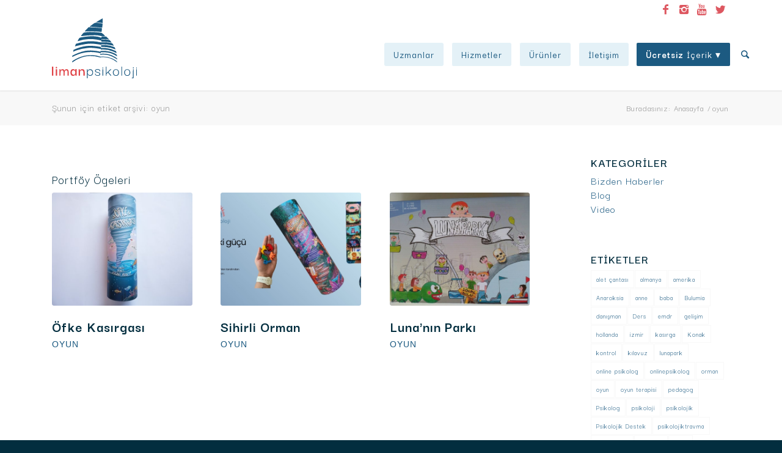

--- FILE ---
content_type: text/html; charset=UTF-8
request_url: https://limanpsikoloji.com/tag/oyun/
body_size: 78618
content:
<!DOCTYPE html>
<html lang="tr" class="html_stretched responsive av-preloader-active av-preloader-enabled av-default-lightbox  html_header_top html_logo_left html_main_nav_header html_menu_right html_large html_header_sticky html_header_shrinking html_header_topbar_active html_mobile_menu_tablet html_header_searchicon html_content_align_center html_header_unstick_top html_header_stretch_disabled html_minimal_header html_minimal_header_shadow html_elegant-blog html_modern-blog html_av-submenu-hidden html_av-submenu-display-click html_av-overlay-full html_23 html_av-submenu-noclone html_entry_id_809 av-no-preview html_text_menu_active ">
<head>
<meta charset="UTF-8" />
<meta name="robots" content="noindex, follow" />


<!-- mobile setting -->
<meta name="viewport" content="width=device-width, initial-scale=1, maximum-scale=1">

<!-- Scripts/CSS and wp_head hook -->
<title>oyun &#8211; Liman Psikoloji</title>
<link rel='dns-prefetch' href='//s.w.org' />
<link rel="alternate" type="application/rss+xml" title="Liman Psikoloji &raquo; akışı" href="https://limanpsikoloji.com/feed/" />
<link rel="alternate" type="application/rss+xml" title="Liman Psikoloji &raquo; yorum akışı" href="https://limanpsikoloji.com/comments/feed/" />
<link rel="alternate" type="application/rss+xml" title="Liman Psikoloji &raquo; oyun etiket akışı" href="https://limanpsikoloji.com/tag/oyun/feed/" />
<link rel='stylesheet' id='litespeed-cache-dummy-css'  href='https://limanpsikoloji.com/wp-content/plugins/litespeed-cache/assets/css/litespeed-dummy.css?ver=5.3.20' type='text/css' media='all' />
<link rel='stylesheet' id='avia-grid-css'  href='https://limanpsikoloji.com/wp-content/themes/enfold/css/grid.css?ver=4.5.6' type='text/css' media='all' />
<link rel='stylesheet' id='avia-base-css'  href='https://limanpsikoloji.com/wp-content/themes/enfold/css/base.css?ver=4.5.6' type='text/css' media='all' />
<link rel='stylesheet' id='avia-layout-css'  href='https://limanpsikoloji.com/wp-content/themes/enfold/css/layout.css?ver=4.5.6' type='text/css' media='all' />
<link rel='stylesheet' id='avia-module-blog-css'  href='https://limanpsikoloji.com/wp-content/themes/enfold/config-templatebuilder/avia-shortcodes/blog/blog.css?ver=5.3.20' type='text/css' media='all' />
<link rel='stylesheet' id='avia-module-postslider-css'  href='https://limanpsikoloji.com/wp-content/themes/enfold/config-templatebuilder/avia-shortcodes/postslider/postslider.css?ver=5.3.20' type='text/css' media='all' />
<link rel='stylesheet' id='avia-module-button-css'  href='https://limanpsikoloji.com/wp-content/themes/enfold/config-templatebuilder/avia-shortcodes/buttons/buttons.css?ver=5.3.20' type='text/css' media='all' />
<link rel='stylesheet' id='avia-module-comments-css'  href='https://limanpsikoloji.com/wp-content/themes/enfold/config-templatebuilder/avia-shortcodes/comments/comments.css?ver=5.3.20' type='text/css' media='all' />
<link rel='stylesheet' id='avia-module-gallery-css'  href='https://limanpsikoloji.com/wp-content/themes/enfold/config-templatebuilder/avia-shortcodes/gallery/gallery.css?ver=5.3.20' type='text/css' media='all' />
<link rel='stylesheet' id='avia-module-slideshow-css'  href='https://limanpsikoloji.com/wp-content/themes/enfold/config-templatebuilder/avia-shortcodes/slideshow/slideshow.css?ver=5.3.20' type='text/css' media='all' />
<link rel='stylesheet' id='avia-module-gallery-hor-css'  href='https://limanpsikoloji.com/wp-content/themes/enfold/config-templatebuilder/avia-shortcodes/gallery_horizontal/gallery_horizontal.css?ver=5.3.20' type='text/css' media='all' />
<link rel='stylesheet' id='avia-module-maps-css'  href='https://limanpsikoloji.com/wp-content/themes/enfold/config-templatebuilder/avia-shortcodes/google_maps/google_maps.css?ver=5.3.20' type='text/css' media='all' />
<link rel='stylesheet' id='avia-module-gridrow-css'  href='https://limanpsikoloji.com/wp-content/themes/enfold/config-templatebuilder/avia-shortcodes/grid_row/grid_row.css?ver=5.3.20' type='text/css' media='all' />
<link rel='stylesheet' id='avia-module-heading-css'  href='https://limanpsikoloji.com/wp-content/themes/enfold/config-templatebuilder/avia-shortcodes/heading/heading.css?ver=5.3.20' type='text/css' media='all' />
<link rel='stylesheet' id='avia-module-hr-css'  href='https://limanpsikoloji.com/wp-content/themes/enfold/config-templatebuilder/avia-shortcodes/hr/hr.css?ver=5.3.20' type='text/css' media='all' />
<link rel='stylesheet' id='avia-module-image-css'  href='https://limanpsikoloji.com/wp-content/themes/enfold/config-templatebuilder/avia-shortcodes/image/image.css?ver=5.3.20' type='text/css' media='all' />
<link rel='stylesheet' id='avia-module-contact-css'  href='https://limanpsikoloji.com/wp-content/themes/enfold/config-templatebuilder/avia-shortcodes/contact/contact.css?ver=5.3.20' type='text/css' media='all' />
<link rel='stylesheet' id='avia-module-masonry-css'  href='https://limanpsikoloji.com/wp-content/themes/enfold/config-templatebuilder/avia-shortcodes/masonry_entries/masonry_entries.css?ver=5.3.20' type='text/css' media='all' />
<link rel='stylesheet' id='avia-siteloader-css'  href='https://limanpsikoloji.com/wp-content/themes/enfold/css/avia-snippet-site-preloader.css?ver=5.3.20' type='text/css' media='all' />
<link rel='stylesheet' id='avia-module-slideshow-fullsize-css'  href='https://limanpsikoloji.com/wp-content/themes/enfold/config-templatebuilder/avia-shortcodes/slideshow_fullsize/slideshow_fullsize.css?ver=5.3.20' type='text/css' media='all' />
<link rel='stylesheet' id='avia-module-slideshow-fullscreen-css'  href='https://limanpsikoloji.com/wp-content/themes/enfold/config-templatebuilder/avia-shortcodes/slideshow_fullscreen/slideshow_fullscreen.css?ver=5.3.20' type='text/css' media='all' />
<link rel='stylesheet' id='avia-module-slideshow-ls-css'  href='https://limanpsikoloji.com/wp-content/themes/enfold/config-templatebuilder/avia-shortcodes/slideshow_layerslider/slideshow_layerslider.css?ver=5.3.20' type='text/css' media='all' />
<link rel='stylesheet' id='avia-module-social-css'  href='https://limanpsikoloji.com/wp-content/themes/enfold/config-templatebuilder/avia-shortcodes/social_share/social_share.css?ver=5.3.20' type='text/css' media='all' />
<link rel='stylesheet' id='avia-module-video-css'  href='https://limanpsikoloji.com/wp-content/themes/enfold/config-templatebuilder/avia-shortcodes/video/video.css?ver=5.3.20' type='text/css' media='all' />
<link rel='stylesheet' id='wp-block-library-css'  href='https://limanpsikoloji.com/wp-includes/css/dist/block-library/style.min.css?ver=5.3.20' type='text/css' media='all' />
<link rel='stylesheet' id='yspl-public-style-css'  href='https://limanpsikoloji.com/wp-content/plugins/wp-widget-in-navigation/css/style.css?ver=2.0.0' type='text/css' media='all' />
<link rel='stylesheet' id='avia-scs-css'  href='https://limanpsikoloji.com/wp-content/themes/enfold/css/shortcodes.css?ver=4.5.6' type='text/css' media='all' />
<link rel='stylesheet' id='avia-popup-css-css'  href='https://limanpsikoloji.com/wp-content/themes/enfold/js/aviapopup/magnific-popup.css?ver=4.5.6' type='text/css' media='screen' />
<link rel='stylesheet' id='avia-lightbox-css'  href='https://limanpsikoloji.com/wp-content/themes/enfold/css/avia-snippet-lightbox.css?ver=4.5.6' type='text/css' media='screen' />
<link rel='stylesheet' id='avia-widget-css-css'  href='https://limanpsikoloji.com/wp-content/themes/enfold/css/avia-snippet-widget.css?ver=4.5.6' type='text/css' media='screen' />
<link rel='stylesheet' id='avia-dynamic-css'  href='https://limanpsikoloji.com/wp-content/uploads/dynamic_avia/enfold_child.css?ver=5e173ad716c03' type='text/css' media='all' />
<link rel='stylesheet' id='avia-custom-css'  href='https://limanpsikoloji.com/wp-content/themes/enfold/css/custom.css?ver=4.5.6' type='text/css' media='all' />
<link rel='stylesheet' id='avia-style-css'  href='https://limanpsikoloji.com/wp-content/themes/enfold-child/style.css?ver=4.5.6' type='text/css' media='all' />
<script type='text/javascript' src='https://limanpsikoloji.com/wp-includes/js/jquery/jquery.js?ver=1.12.4-wp'></script>
<script type='text/javascript'>
/* <![CDATA[ */
var avia_recaptcha = {"verify_nonce":"04108e7ac2","submission_nonce":"6d506277de"};
/* ]]> */
</script>
<script type='text/javascript'>
/* <![CDATA[ */
var avia_recaptcha = {"verify_nonce":"04108e7ac2","submission_nonce":"6d506277de"};
/* ]]> */
</script>
<script type='text/javascript' src='https://limanpsikoloji.com/wp-content/uploads/dynamic_avia/avia-head-scripts-9d16114390ac2d82fe8ad5b731879e02.js'></script>
<link rel='https://api.w.org/' href='https://limanpsikoloji.com/wp-json/' />
<link rel="EditURI" type="application/rsd+xml" title="RSD" href="https://limanpsikoloji.com/xmlrpc.php?rsd" />
<link rel="wlwmanifest" type="application/wlwmanifest+xml" href="https://limanpsikoloji.com/wp-includes/wlwmanifest.xml" /> 
<meta name="generator" content="WordPress 5.3.20" />
<link rel="profile" href="http://gmpg.org/xfn/11" />
<link rel="alternate" type="application/rss+xml" title="Liman Psikoloji RSS2 Feed" href="https://limanpsikoloji.com/feed/" />
<link rel="pingback" href="https://limanpsikoloji.com/xmlrpc.php" />
<!--[if lt IE 9]><script src="https://limanpsikoloji.com/wp-content/themes/enfold/js/html5shiv.js"></script><![endif]-->
<link rel="icon" href="https://limanpsikoloji.com/wp-content/uploads/2019/11/liman-psikoloji-favicon.svg" type="image/x-icon">

<!-- To speed up the rendering and to display the site as fast as possible to the user we include some styles and scripts for above the fold content inline -->
<script type="text/javascript">'use strict';var avia_is_mobile=!1;if(/Android|webOS|iPhone|iPad|iPod|BlackBerry|IEMobile|Opera Mini/i.test(navigator.userAgent)&&'ontouchstart' in document.documentElement){avia_is_mobile=!0;document.documentElement.className+=' avia_mobile '}
else{document.documentElement.className+=' avia_desktop '};document.documentElement.className+=' js_active ';(function(){var e=['-webkit-','-moz-','-ms-',''],n='';for(var t in e){if(e[t]+'transform' in document.documentElement.style){document.documentElement.className+=' avia_transform ';n=e[t]+'transform'};if(e[t]+'perspective' in document.documentElement.style)document.documentElement.className+=' avia_transform3d '};if(typeof document.getElementsByClassName=='function'&&typeof document.documentElement.getBoundingClientRect=='function'&&avia_is_mobile==!1){if(n&&window.innerHeight>0){setTimeout(function(){var e=0,o={},a=0,t=document.getElementsByClassName('av-parallax'),i=window.pageYOffset||document.documentElement.scrollTop;for(e=0;e<t.length;e++){t[e].style.top='0px';o=t[e].getBoundingClientRect();a=Math.ceil((window.innerHeight+i-o.top)*0.3);t[e].style[n]='translate(0px, '+a+'px)';t[e].style.top='auto';t[e].className+=' enabled-parallax '}},50)}}})();</script><style type='text/css'>
@font-face {font-family: 'entypo-fontello'; font-weight: normal; font-style: normal; font-display: auto;
src: url('https://limanpsikoloji.com/wp-content/themes/enfold/config-templatebuilder/avia-template-builder/assets/fonts/entypo-fontello.eot');
src: url('https://limanpsikoloji.com/wp-content/themes/enfold/config-templatebuilder/avia-template-builder/assets/fonts/entypo-fontello.eot?#iefix') format('embedded-opentype'), 
url('https://limanpsikoloji.com/wp-content/themes/enfold/config-templatebuilder/avia-template-builder/assets/fonts/entypo-fontello.woff') format('woff'), 
url('https://limanpsikoloji.com/wp-content/themes/enfold/config-templatebuilder/avia-template-builder/assets/fonts/entypo-fontello.ttf') format('truetype'), 
url('https://limanpsikoloji.com/wp-content/themes/enfold/config-templatebuilder/avia-template-builder/assets/fonts/entypo-fontello.svg#entypo-fontello') format('svg');
} #top .avia-font-entypo-fontello, body .avia-font-entypo-fontello, html body [data-av_iconfont='entypo-fontello']:before{ font-family: 'entypo-fontello'; }
</style>

<!--
Debugging Info for Theme support: 

Theme: Enfold
Version: 4.5.6
Installed: enfold
AviaFramework Version: 5.0
AviaBuilder Version: 0.9.5
aviaElementManager Version: 1.0.1
- - - - - - - - - - -
ChildTheme: Enfold Child
ChildTheme Version: 1.0
ChildTheme Installed: enfold

ML:128-PU:13-PLA:6
WP:5.3.20
Compress: CSS:disabled - JS:all theme files
Updates: disabled
PLAu:4
-->
</head>




<body id="top" class="archive tag tag-oyun tag-32  rtl_columns stretched helvetica-neue-websave helvetica_neue no_sidebar_border" itemscope="itemscope" itemtype="https://schema.org/WebPage" >

	<div class='av-siteloader-wrap av-transition-enabled'><div class='av-siteloader-inner'><div class='av-siteloader-cell'><div class='av-siteloader'><div class='av-siteloader-extra'></div></div></div></div></div>
	<div id='wrap_all'>

	
<header id='header' class='all_colors header_color light_bg_color  av_header_top av_logo_left av_main_nav_header av_menu_right av_large av_header_sticky av_header_shrinking av_header_stretch_disabled av_mobile_menu_tablet av_header_searchicon av_header_unstick_top av_seperator_small_border av_minimal_header av_minimal_header_shadow av_bottom_nav_disabled '  role="banner" itemscope="itemscope" itemtype="https://schema.org/WPHeader" >

		<div id='header_meta' class='container_wrap container_wrap_meta  av_icon_active_right av_extra_header_active av_entry_id_809'>
		
			      <div class='container'>
			      <ul class='noLightbox social_bookmarks icon_count_4'><li class='social_bookmarks_facebook av-social-link-facebook social_icon_1'><a  target="_blank" aria-label="Link to Facebook" href='http://twitter.com/limanpsikoloji' aria-hidden='true' data-av_icon='' data-av_iconfont='entypo-fontello' title='Facebook'><span class='avia_hidden_link_text'>Facebook</span></a></li><li class='social_bookmarks_instagram av-social-link-instagram social_icon_2'><a  target="_blank" aria-label="Link to Instagram" href='http://dribbble.com/limanpsikoloji' aria-hidden='true' data-av_icon='' data-av_iconfont='entypo-fontello' title='Instagram'><span class='avia_hidden_link_text'>Instagram</span></a></li><li class='social_bookmarks_youtube av-social-link-youtube social_icon_3'><a  target="_blank" aria-label="Link to Youtube" href='http://youtube.com/limanpsikoloji' aria-hidden='true' data-av_icon='' data-av_iconfont='entypo-fontello' title='Youtube'><span class='avia_hidden_link_text'>Youtube</span></a></li><li class='social_bookmarks_twitter av-social-link-twitter social_icon_4'><a  target="_blank" aria-label="Link to Twitter" href='http://twitter.com//limanpsikoloji' aria-hidden='true' data-av_icon='' data-av_iconfont='entypo-fontello' title='Twitter'><span class='avia_hidden_link_text'>Twitter</span></a></li></ul>			      </div>
		</div>

		<div  id='header_main' class='container_wrap container_wrap_logo'>
	
        <div class='container av-logo-container'><div class='inner-container'><span class='logo'><a href='https://limanpsikoloji.com/'><img height='100' width='300' src='https://limanpsikoloji.com/wp-content/uploads/2019/11/liman-psikoloji-logo.svg' alt='Liman Psikoloji' /></a></span><nav class='main_menu' data-selectname='Sayfa seçiniz'  role="navigation" itemscope="itemscope" itemtype="https://schema.org/SiteNavigationElement" ><div class="avia-menu av-main-nav-wrap"><ul id="avia-menu" class="menu av-main-nav"><li id="menu-item-710" class="menu-item menu-item-type-custom menu-item-object-custom menu-item-top-level menu-item-top-level-1"><a href="/liman-psikoloji/#uzmanlar" itemprop="url"><span class="avia-bullet"></span><span class="avia-menu-text">Uzmanlar</span><span class="avia-menu-fx"><span class="avia-arrow-wrap"><span class="avia-arrow"></span></span></span></a></li>
<li id="menu-item-903" class="menu-item menu-item-type-custom menu-item-object-custom menu-item-has-children menu-item-top-level menu-item-top-level-2"><a href="#" itemprop="url"><span class="avia-bullet"></span><span class="avia-menu-text">Hizmetler</span><span class="avia-menu-fx"><span class="avia-arrow-wrap"><span class="avia-arrow"></span></span></span></a>


<ul class="sub-menu">
	<li id="menu-item-899" class="menu-item menu-item-type-post_type menu-item-object-page"><a href="https://limanpsikoloji.com/bireysel/" itemprop="url"><span class="avia-bullet"></span><span class="avia-menu-text">Bireysel</span></a></li>
	<li id="menu-item-900" class="menu-item menu-item-type-post_type menu-item-object-page"><a href="https://limanpsikoloji.com/kurumsal/" itemprop="url"><span class="avia-bullet"></span><span class="avia-menu-text">Kurumsal</span></a></li>
</ul>
</li>
<li id="menu-item-209" class="menu-item menu-item-type-post_type menu-item-object-page menu-item-top-level menu-item-top-level-3"><a href="https://limanpsikoloji.com/urunler/" itemprop="url"><span class="avia-bullet"></span><span class="avia-menu-text">Ürünler</span><span class="avia-menu-fx"><span class="avia-arrow-wrap"><span class="avia-arrow"></span></span></span></a></li>
<li id="menu-item-212" class="menu-item menu-item-type-post_type menu-item-object-page menu-item-top-level menu-item-top-level-4"><a href="https://limanpsikoloji.com/iletisim/" itemprop="url"><span class="avia-bullet"></span><span class="avia-menu-text">İletişim</span><span class="avia-menu-fx"><span class="avia-arrow-wrap"><span class="avia-arrow"></span></span></span></a></li>
<li id="menu-item-210" class="menu-item menu-item-type-post_type menu-item-object-page current_page_parent menu-item-has-children av-menu-button av-menu-button-colored menu-item-mega-parent  menu-item-top-level menu-item-top-level-5"><a href="https://limanpsikoloji.com/ucretsiz-icerik/" itemprop="url"><span class="avia-bullet"></span><span class="avia-menu-text"><b>Ücretsiz</b> İçerik</span><span class="avia-menu-fx"><span class="avia-arrow-wrap"><span class="avia-arrow"></span></span></span></a>
<div class='avia_mega_div avia_mega3 nine units'>

<ul class="sub-menu">
	<li id="menu-item-474" class="menu-item menu-item-type-taxonomy menu-item-object-category menu-item-has-children avia_mega_menu_columns_3 three units  avia_mega_menu_columns_first"><span class='mega_menu_title heading-color av-special-font'><a href='https://limanpsikoloji.com/category/blog/'>BLOGLAR</a></span>
	<ul class="sub-menu">
		<li id="menu-item-243" class="menu-item menu-item-type-yspl_win menu-item-object-yspl_win">				<div class="yspl_win_wrap">
					<div class="yspl-widget-area">
						<div id="newsbox-2" class="yspl_win_widget_nav newsbox"><ul class="news-wrap image_size_widget"><li class="news-content post-format-standard"><a class='news-link' title='EMDR Nedir?' href='https://limanpsikoloji.com/emdr-nedir/'><span class='news-thumb '><img width="36" height="36" src="https://limanpsikoloji.com/wp-content/uploads/2020/08/860-36x36.jpg" class="attachment-widget size-widget wp-post-image" alt="" srcset="https://limanpsikoloji.com/wp-content/uploads/2020/08/860-36x36.jpg 36w, https://limanpsikoloji.com/wp-content/uploads/2020/08/860-320x320.jpg 320w, https://limanpsikoloji.com/wp-content/uploads/2020/08/860-180x180.jpg 180w, https://limanpsikoloji.com/wp-content/uploads/2020/08/860-120x120.jpg 120w, https://limanpsikoloji.com/wp-content/uploads/2020/08/860-450x450.jpg 450w" sizes="(max-width: 36px) 100vw, 36px" /></span><strong class='news-headline'>EMDR Nedir?<span class='news-time'>Ekim 23, 2025 - 2:10 pm</span></strong></a></li><li class="news-content post-format-standard"><a class='news-link' title='Travmanın Gölgesinde Sevmek: Yakınlar İçin Bir Rehber' href='https://limanpsikoloji.com/travmanin-golgesinde-sevmek-yakinlar-icin-bir-rehber/'><span class='news-thumb '><img width="36" height="36" src="https://limanpsikoloji.com/wp-content/uploads/2025/07/eslervetravma-36x36.jpg" class="attachment-widget size-widget wp-post-image" alt="" srcset="https://limanpsikoloji.com/wp-content/uploads/2025/07/eslervetravma-36x36.jpg 36w, https://limanpsikoloji.com/wp-content/uploads/2025/07/eslervetravma-640x640.jpg 640w, https://limanpsikoloji.com/wp-content/uploads/2025/07/eslervetravma-320x320.jpg 320w, https://limanpsikoloji.com/wp-content/uploads/2025/07/eslervetravma-768x768.jpg 768w, https://limanpsikoloji.com/wp-content/uploads/2025/07/eslervetravma-180x180.jpg 180w, https://limanpsikoloji.com/wp-content/uploads/2025/07/eslervetravma-705x705.jpg 705w, https://limanpsikoloji.com/wp-content/uploads/2025/07/eslervetravma-120x120.jpg 120w, https://limanpsikoloji.com/wp-content/uploads/2025/07/eslervetravma-450x450.jpg 450w, https://limanpsikoloji.com/wp-content/uploads/2025/07/eslervetravma.jpg 1000w" sizes="(max-width: 36px) 100vw, 36px" /></span><strong class='news-headline'>Travmanın Gölgesinde Sevmek: Yakınlar İçin Bir Rehber<span class='news-time'>Temmuz 21, 2025 - 1:27 pm</span></strong></a></li><li class="news-content post-format-standard"><a class='news-link' title='PANİK BOZUKLUĞU &#038; PANİK ATAKLARI DURDURMAK İÇİN ÖNERİLER' href='https://limanpsikoloji.com/panik-bozuklugu-panik-ataklari-durdurmak-icin-oneriler/'><span class='news-thumb '><img width="36" height="36" src="https://limanpsikoloji.com/wp-content/uploads/2020/08/eAYAwwxy-36x36.jpg" class="attachment-widget size-widget wp-post-image" alt="" srcset="https://limanpsikoloji.com/wp-content/uploads/2020/08/eAYAwwxy-36x36.jpg 36w, https://limanpsikoloji.com/wp-content/uploads/2020/08/eAYAwwxy-320x320.jpg 320w, https://limanpsikoloji.com/wp-content/uploads/2020/08/eAYAwwxy-180x180.jpg 180w, https://limanpsikoloji.com/wp-content/uploads/2020/08/eAYAwwxy-120x120.jpg 120w" sizes="(max-width: 36px) 100vw, 36px" /></span><strong class='news-headline'>PANİK BOZUKLUĞU &#038; PANİK ATAKLARI DURDURMAK İÇİN ÖNERİLER<span class='news-time'>Ağustos 7, 2020 - 10:48 am</span></strong></a></li><li class="news-content post-format-standard"><a class='news-link' title='REDDEDİLMEK İLE BAŞA ÇIKMANIN YOLLARI' href='https://limanpsikoloji.com/reddedilmek-ile-basa-cikmanin-yollari/'><span class='news-thumb '><img width="36" height="36" src="https://limanpsikoloji.com/wp-content/uploads/2020/07/men-and-rejection-e1477567719124-36x36.jpg" class="attachment-widget size-widget wp-post-image" alt="" srcset="https://limanpsikoloji.com/wp-content/uploads/2020/07/men-and-rejection-e1477567719124-36x36.jpg 36w, https://limanpsikoloji.com/wp-content/uploads/2020/07/men-and-rejection-e1477567719124-320x320.jpg 320w, https://limanpsikoloji.com/wp-content/uploads/2020/07/men-and-rejection-e1477567719124-180x180.jpg 180w, https://limanpsikoloji.com/wp-content/uploads/2020/07/men-and-rejection-e1477567719124-120x120.jpg 120w, https://limanpsikoloji.com/wp-content/uploads/2020/07/men-and-rejection-e1477567719124-450x450.jpg 450w" sizes="(max-width: 36px) 100vw, 36px" /></span><strong class='news-headline'>REDDEDİLMEK İLE BAŞA ÇIKMANIN YOLLARI<span class='news-time'>Temmuz 10, 2020 - 10:59 am</span></strong></a></li><li class="news-content post-format-standard"><a class='news-link' title='OBSESİF KOMPULSİF BOZUKLUK (OKB) HAKKINDA HER ŞEY' href='https://limanpsikoloji.com/obsesif-kompulsif-bozukluk-okb-hakkinda-her-sey/'><span class='news-thumb '><img width="36" height="36" src="https://limanpsikoloji.com/wp-content/uploads/2020/07/obsesif-kompulsif-bozuklugun-ustesinden-gelinemedigine-norolojik-bir-aciklama-getirilmis-olabilir-bilimfilicom-36x36.jpeg" class="attachment-widget size-widget wp-post-image" alt="" srcset="https://limanpsikoloji.com/wp-content/uploads/2020/07/obsesif-kompulsif-bozuklugun-ustesinden-gelinemedigine-norolojik-bir-aciklama-getirilmis-olabilir-bilimfilicom-36x36.jpeg 36w, https://limanpsikoloji.com/wp-content/uploads/2020/07/obsesif-kompulsif-bozuklugun-ustesinden-gelinemedigine-norolojik-bir-aciklama-getirilmis-olabilir-bilimfilicom-320x320.jpeg 320w, https://limanpsikoloji.com/wp-content/uploads/2020/07/obsesif-kompulsif-bozuklugun-ustesinden-gelinemedigine-norolojik-bir-aciklama-getirilmis-olabilir-bilimfilicom-180x180.jpeg 180w, https://limanpsikoloji.com/wp-content/uploads/2020/07/obsesif-kompulsif-bozuklugun-ustesinden-gelinemedigine-norolojik-bir-aciklama-getirilmis-olabilir-bilimfilicom-120x120.jpeg 120w" sizes="(max-width: 36px) 100vw, 36px" /></span><strong class='news-headline'>OBSESİF KOMPULSİF BOZUKLUK (OKB) HAKKINDA HER ŞEY<span class='news-time'>Temmuz 6, 2020 - 7:53 am</span></strong></a></li></ul></div>					</div>
				</div>
				</li>
	</ul>
</li>
	<li id="menu-item-472" class="menu-item menu-item-type-taxonomy menu-item-object-category menu-item-has-children avia_mega_menu_columns_3 three units "><span class='mega_menu_title heading-color av-special-font'><a href='https://limanpsikoloji.com/category/video/'>VIDEOLAR</a></span>
	<ul class="sub-menu">
		<li id="menu-item-245" class="menu-item menu-item-type-yspl_win menu-item-object-yspl_win">				<div class="yspl_win_wrap">
					<div class="yspl-widget-area">
						<div id="newsbox-4" class="yspl_win_widget_nav newsbox"><ul class="news-wrap image_size_widget"><li class="news-content post-format-standard"><a class='news-link' title='Uzman Psikolog Pınar Fidancı, &#8221; Korona Sürecinde Çocuk Psikolojisi' href='https://limanpsikoloji.com/uzman-psikolog-pinar-fidanci-korona-surecinde-cocuk-psikolojisi/'><span class='news-thumb '><img width="36" height="36" src="https://limanpsikoloji.com/wp-content/uploads/2022/01/koronapinar-36x36.jpg" class="attachment-widget size-widget wp-post-image" alt="" srcset="https://limanpsikoloji.com/wp-content/uploads/2022/01/koronapinar-36x36.jpg 36w, https://limanpsikoloji.com/wp-content/uploads/2022/01/koronapinar-320x320.jpg 320w, https://limanpsikoloji.com/wp-content/uploads/2022/01/koronapinar-180x180.jpg 180w, https://limanpsikoloji.com/wp-content/uploads/2022/01/koronapinar-120x120.jpg 120w" sizes="(max-width: 36px) 100vw, 36px" /></span><strong class='news-headline'>Uzman Psikolog Pınar Fidancı, &#8221; Korona Sürecinde Çocuk Psikolojisi<span class='news-time'>Ocak 28, 2022 - 11:06 pm</span></strong></a></li><li class="news-content post-format-standard"><a class='news-link' title='Oyunun çocuklar üzerindeki şaşırtıcı etkisi nedir?' href='https://limanpsikoloji.com/oyunun-cocuklar-uzerindeki-sasirtici-etkisi-nedir/'><span class='news-thumb '><img width="36" height="36" src="https://limanpsikoloji.com/wp-content/uploads/2022/01/pinaroyununetkisi-36x36.jpg" class="attachment-widget size-widget wp-post-image" alt="" srcset="https://limanpsikoloji.com/wp-content/uploads/2022/01/pinaroyununetkisi-36x36.jpg 36w, https://limanpsikoloji.com/wp-content/uploads/2022/01/pinaroyununetkisi-180x180.jpg 180w, https://limanpsikoloji.com/wp-content/uploads/2022/01/pinaroyununetkisi-120x120.jpg 120w" sizes="(max-width: 36px) 100vw, 36px" /></span><strong class='news-headline'>Oyunun çocuklar üzerindeki şaşırtıcı etkisi nedir?<span class='news-time'>Ocak 28, 2022 - 10:14 pm</span></strong></a></li><li class="news-content post-format-standard"><a class='news-link' title='Yurt Dışında Yaşayan Türkler İçin Ana Dilde Online Terapi Neden Önemli ?' href='https://limanpsikoloji.com/yurt-disinda-yasayan-turkler-icin-ana-dilde-online-terapi-neden-onemli/'><span class='news-thumb '><img width="36" height="36" src="https://limanpsikoloji.com/wp-content/uploads/2022/01/yurtdisiturkler-36x36.jpg" class="attachment-widget size-widget wp-post-image" alt="" srcset="https://limanpsikoloji.com/wp-content/uploads/2022/01/yurtdisiturkler-36x36.jpg 36w, https://limanpsikoloji.com/wp-content/uploads/2022/01/yurtdisiturkler-320x320.jpg 320w, https://limanpsikoloji.com/wp-content/uploads/2022/01/yurtdisiturkler-180x180.jpg 180w, https://limanpsikoloji.com/wp-content/uploads/2022/01/yurtdisiturkler-120x120.jpg 120w" sizes="(max-width: 36px) 100vw, 36px" /></span><strong class='news-headline'>Yurt Dışında Yaşayan Türkler İçin Ana Dilde Online Terapi Neden Önemli ?<span class='news-time'>Ocak 28, 2022 - 10:38 pm</span></strong></a></li><li class="news-content post-format-standard"><a class='news-link' title='EMDR Nedir? Ne Değildir?' href='https://limanpsikoloji.com/emdr-nedir-ne-degildir/'><span class='news-thumb '><img width="36" height="36" src="https://limanpsikoloji.com/wp-content/uploads/2022/01/emdrseren-36x36.jpg" class="attachment-widget size-widget wp-post-image" alt="" srcset="https://limanpsikoloji.com/wp-content/uploads/2022/01/emdrseren-36x36.jpg 36w, https://limanpsikoloji.com/wp-content/uploads/2022/01/emdrseren-320x320.jpg 320w, https://limanpsikoloji.com/wp-content/uploads/2022/01/emdrseren-180x180.jpg 180w, https://limanpsikoloji.com/wp-content/uploads/2022/01/emdrseren-120x120.jpg 120w" sizes="(max-width: 36px) 100vw, 36px" /></span><strong class='news-headline'>EMDR Nedir? Ne Değildir?<span class='news-time'>Ocak 28, 2022 - 10:43 pm</span></strong></a></li><li class="news-content post-format-standard"><a class='news-link' title='Oyun çocuklar için neden önemli?' href='https://limanpsikoloji.com/oyun-cocuklar-icin-neden-onemli/'><span class='news-thumb '><img width="36" height="36" src="https://limanpsikoloji.com/wp-content/uploads/2022/01/oyuncocuklaricinndenonemli-36x36.jpg" class="attachment-widget size-widget wp-post-image" alt="" srcset="https://limanpsikoloji.com/wp-content/uploads/2022/01/oyuncocuklaricinndenonemli-36x36.jpg 36w, https://limanpsikoloji.com/wp-content/uploads/2022/01/oyuncocuklaricinndenonemli-320x320.jpg 320w, https://limanpsikoloji.com/wp-content/uploads/2022/01/oyuncocuklaricinndenonemli-180x180.jpg 180w, https://limanpsikoloji.com/wp-content/uploads/2022/01/oyuncocuklaricinndenonemli-120x120.jpg 120w" sizes="(max-width: 36px) 100vw, 36px" /></span><strong class='news-headline'>Oyun çocuklar için neden önemli?<span class='news-time'>Ocak 28, 2022 - 9:48 pm</span></strong></a></li></ul></div>					</div>
				</div>
				</li>
	</ul>
</li>
	<li id="menu-item-469" class="menu-item menu-item-type-taxonomy menu-item-object-category menu-item-has-children avia_mega_menu_columns_3 three units avia_mega_menu_columns_last"><span class='mega_menu_title heading-color av-special-font'><a href='https://limanpsikoloji.com/category/kilavuz/'>KILAVUZLAR</a></span>
	<ul class="sub-menu">
		<li id="menu-item-968" class="menu-item menu-item-type-custom menu-item-object-custom"><a target="_blank" href="https://tr.surveymonkey.com/r/DSNY65F" itemprop="url"><span class="avia-bullet"></span><span class="avia-menu-text">Öğretmen Değerlendirme</span></a></li>
		<li id="menu-item-969" class="menu-item menu-item-type-custom menu-item-object-custom"><a target="_blank" href="https://tr.surveymonkey.com/r/B5LFVYX" itemprop="url"><span class="avia-bullet"></span><span class="avia-menu-text">Ebeveyn Değerlendirme</span></a></li>
		<li id="menu-item-257" class="menu-item menu-item-type-yspl_win menu-item-object-yspl_win">				<div class="yspl_win_wrap">
					<div class="yspl-widget-area">
						<div id="newsbox-7" class="yspl_win_widget_nav newsbox"></div>					</div>
				</div>
				</li>
	</ul>
</li>
</ul>

</div>
</li>
<li id="menu-item-244" class="menu-item menu-item-type-yspl_win menu-item-object-yspl_win menu-item-mega-parent  menu-item-top-level menu-item-top-level-6">				<div class="yspl_win_wrap">
					<div class="yspl-widget-area">
						<div id="newsbox-3" class="yspl_win_widget_nav newsbox"></div>					</div>
				</div>
				</li>
<li id="menu-item-251" class="menu-item menu-item-type-yspl_win menu-item-object-yspl_win menu-item-mega-parent  menu-item-top-level menu-item-top-level-7">				<div class="yspl_win_wrap">
					<div class="yspl-widget-area">
						<div id="newsbox-5" class="yspl_win_widget_nav newsbox"></div>					</div>
				</div>
				</li>
<li id="menu-item-252" class="menu-item menu-item-type-yspl_win menu-item-object-yspl_win menu-item-mega-parent  menu-item-top-level menu-item-top-level-8">				<div class="yspl_win_wrap">
					<div class="yspl-widget-area">
						<div id="newsbox-6" class="yspl_win_widget_nav newsbox"></div>					</div>
				</div>
				</li>
<li id="menu-item-search" class="noMobile menu-item menu-item-search-dropdown menu-item-avia-special">
							<a href="?s=" rel="nofollow" data-avia-search-tooltip="

&lt;form action=&quot;https://limanpsikoloji.com/&quot; id=&quot;searchform&quot; method=&quot;get&quot; class=&quot;&quot;&gt;
	&lt;div&gt;
		&lt;input type=&quot;submit&quot; value=&quot;&quot; id=&quot;searchsubmit&quot; class=&quot;button avia-font-entypo-fontello&quot; /&gt;
		&lt;input type=&quot;text&quot; id=&quot;s&quot; name=&quot;s&quot; value=&quot;&quot; placeholder='Ara' /&gt;
			&lt;/div&gt;
&lt;/form&gt;" aria-hidden='true' data-av_icon='' data-av_iconfont='entypo-fontello'><span class="avia_hidden_link_text">Ara</span></a>
	        		   </li><li class="av-burger-menu-main menu-item-avia-special av-small-burger-icon">
	        			<a href="#">
							<span class="av-hamburger av-hamburger--spin av-js-hamburger">
					        <span class="av-hamburger-box">
						          <span class="av-hamburger-inner"></span>
						          <strong>Menu</strong>
					        </span>
							</span>
						</a>
	        		   </li></ul></div></nav></div> </div> 
		<!-- end container_wrap-->
		</div>
<div id="avia_alternate_menu" style="display: none;"><nav class='main_menu' data-selectname='Sayfa seçiniz'  role="navigation" itemscope="itemscope" itemtype="https://schema.org/SiteNavigationElement" ><div class="avia_alternate_menu av-main-nav-wrap"><ul id="avia_alternate_menu" class="menu av-main-nav"><li id="menu-item-342" class="menu-item menu-item-type-post_type menu-item-object-page menu-item-top-level menu-item-top-level-1"><a href="https://limanpsikoloji.com/liman-psikoloji/" itemprop="url"><span class="avia-bullet"></span><span class="avia-menu-text">Liman Psikoloji</span><span class="avia-menu-fx"><span class="avia-arrow-wrap"><span class="avia-arrow"></span></span></span></a></li>
<li id="menu-item-343" class="menu-item menu-item-type-custom menu-item-object-custom menu-item-has-children menu-item-top-level menu-item-top-level-2"><a href="#" itemprop="url"><span class="avia-bullet"></span><span class="avia-menu-text">Hizmetler</span><span class="avia-menu-fx"><span class="avia-arrow-wrap"><span class="avia-arrow"></span></span></span></a>


<ul class="sub-menu">
	<li id="menu-item-935" class="menu-item menu-item-type-post_type menu-item-object-page"><a href="https://limanpsikoloji.com/bireysel/" itemprop="url"><span class="avia-bullet"></span><span class="avia-menu-text">Bireysel</span></a></li>
	<li id="menu-item-936" class="menu-item menu-item-type-post_type menu-item-object-page"><a href="https://limanpsikoloji.com/kurumsal/" itemprop="url"><span class="avia-bullet"></span><span class="avia-menu-text">Kurumsal</span></a></li>
</ul>
</li>
<li id="menu-item-338" class="menu-item menu-item-type-post_type menu-item-object-page menu-item-top-level menu-item-top-level-3"><a href="https://limanpsikoloji.com/urunler/" itemprop="url"><span class="avia-bullet"></span><span class="avia-menu-text">Ürünler</span><span class="avia-menu-fx"><span class="avia-arrow-wrap"><span class="avia-arrow"></span></span></span></a></li>
<li id="menu-item-336" class="menu-item menu-item-type-post_type menu-item-object-page menu-item-top-level menu-item-top-level-4"><a href="https://limanpsikoloji.com/iletisim/" itemprop="url"><span class="avia-bullet"></span><span class="avia-menu-text">İletişim</span><span class="avia-menu-fx"><span class="avia-arrow-wrap"><span class="avia-arrow"></span></span></span></a></li>
<li id="menu-item-339" class="menu-item menu-item-type-post_type menu-item-object-page current_page_parent menu-item-has-children av-menu-button av-menu-button-bordered menu-item-top-level menu-item-top-level-5"><a href="https://limanpsikoloji.com/ucretsiz-icerik/" itemprop="url"><span class="avia-bullet"></span><span class="avia-menu-text"><strong>Ücretsiz</strong> İçerik</span><span class="avia-menu-fx"><span class="avia-arrow-wrap"><span class="avia-arrow"></span></span></span></a>


<ul class="sub-menu">
	<li id="menu-item-348" class="menu-item menu-item-type-taxonomy menu-item-object-category"><a href="https://limanpsikoloji.com/category/blog/" itemprop="url"><span class="avia-bullet"></span><span class="avia-menu-text">Blog</span></a></li>
	<li id="menu-item-346" class="menu-item menu-item-type-taxonomy menu-item-object-category"><a href="https://limanpsikoloji.com/category/video/" itemprop="url"><span class="avia-bullet"></span><span class="avia-menu-text">Video</span></a></li>
	<li id="menu-item-349" class="menu-item menu-item-type-taxonomy menu-item-object-category menu-item-has-children"><a href="https://limanpsikoloji.com/category/kilavuz/" itemprop="url"><span class="avia-bullet"></span><span class="avia-menu-text">Kılavuz</span></a>
	<ul class="sub-menu">
		<li id="menu-item-966" class="menu-item menu-item-type-custom menu-item-object-custom"><a target="_blank" href="https://tr.surveymonkey.com/r/DSNY65F" itemprop="url"><span class="avia-bullet"></span><span class="avia-menu-text">Öğretmen Değerlendirme</span></a></li>
		<li id="menu-item-967" class="menu-item menu-item-type-custom menu-item-object-custom"><a target="_blank" href="https://tr.surveymonkey.com/r/B5LFVYX" itemprop="url"><span class="avia-bullet"></span><span class="avia-menu-text">Ebeveyn Değerlendirme</span></a></li>
	</ul>
</li>
</ul>
</li>
</ul></div></nav></div>		<div class='header_bg'></div>

<!-- end header -->
</header>
		
	<div id='main' class='all_colors' data-scroll-offset='116'>

	<div class='stretch_full container_wrap alternate_color light_bg_color title_container'><div class='container'><h1 class='main-title entry-title '><a href='https://limanpsikoloji.com/tag/oyun/' rel='bookmark' title='Kalıcı Link: Şunun için etiket arşivi: oyun'  itemprop="headline" >Şunun için etiket arşivi: oyun</a></h1><div class="breadcrumb breadcrumbs avia-breadcrumbs"><div class="breadcrumb-trail" xmlns:v="https://rdf.data-vocabulary.org/#"><span class="trail-before"><span class="breadcrumb-title">Buradasınız:</span></span> <span><a rel="v:url" property="v:title" href="https://limanpsikoloji.com" title="Liman Psikoloji"  class="trail-begin">Anasayfa</a></span> <span class="sep">/</span> <span class="trail-end">oyun</span></div></div></div></div>
        <div class='container_wrap container_wrap_first main_color sidebar_right'>

            <div class='container template-blog '>

                <main class='content av-content-small alpha units'  role="main" itemprop="mainContentOfPage" itemscope="itemscope" itemtype="https://schema.org/Blog" >

                    <div class="category-term-description">
                                            </div>

                    <div class='entry-content-wrapper'><h3 class='post-title tag-page-post-type-title '>Portföy Ögeleri</h3><div  data-autoplay=''  data-interval='5'  data-animation='fade'  data-show_slide_delay='90'  class='avia-content-slider avia-content-grid-active avia-content-slider1 avia-content-slider-odd avia-builder-el-no-sibling '  itemscope="itemscope" itemtype="https://schema.org/Blog" ><div class='avia-content-slider-inner'><div class='slide-entry-wrap'><article class='slide-entry flex_column  post-entry post-entry-809 slide-entry-overview slide-loop-1 slide-parity-odd  av_one_third first real-thumbnail'  itemscope="itemscope" itemtype="https://schema.org/CreativeWork" ><a href='https://limanpsikoloji.com/urun/pdr-alet-cantasi/' data-rel='slide-1' class='slide-image' title=''><img width="495" height="400" src="https://limanpsikoloji.com/wp-content/uploads/2019/11/silindirkutu-495x400.jpg" class="attachment-portfolio size-portfolio wp-post-image" alt="" srcset="https://limanpsikoloji.com/wp-content/uploads/2019/11/silindirkutu-495x400.jpg 495w, https://limanpsikoloji.com/wp-content/uploads/2019/11/silindirkutu-845x684.jpg 845w" sizes="(max-width: 495px) 100vw, 495px" /></a><div class='slide-content'><header class="entry-content-header"><h3 class='slide-entry-title entry-title '  itemprop="headline" ><a href='https://limanpsikoloji.com/urun/pdr-alet-cantasi/' title='Öfke Kasırgası'>Öfke Kasırgası</a></h3><span class="blog-categories minor-meta"><a href="https://limanpsikoloji.com/urunler/oyun/" rel="tag">Oyun</a> </span><span class="av-vertical-delimiter"></span></header><div class='slide-entry-excerpt entry-content'  itemprop="text" >

</div></div><footer class="entry-footer"><div class='slide-meta'><time class='slide-meta-time updated'  itemprop="datePublished" datetime="2025-07-21T11:50:58+00:00" >Temmuz 21, 2025</time></div></footer><span class='hidden'>
			<span class='av-structured-data'  itemprop="image" itemscope="itemscope" itemtype="https://schema.org/ImageObject"  itemprop='image'>
					   <span itemprop='url' >https://limanpsikoloji.com/wp-content/uploads/2019/11/silindirkutu-scaled.jpg</span>
					   <span itemprop='height' >1707</span>
					   <span itemprop='width' >2560</span>
				  </span><span class='av-structured-data'  itemprop="publisher" itemtype="https://schema.org/Organization" itemscope="itemscope" >
				<span itemprop='name'>Şenel Karaman</span>
				<span itemprop='logo' itemscope itemtype='https://schema.org/ImageObject'>
				   <span itemprop='url'>https://limanpsikoloji.com/wp-content/uploads/2019/11/liman-psikoloji-logo.svg</span>
				 </span>
			  </span><span class='av-structured-data'  itemprop="author" itemscope="itemscope" itemtype="https://schema.org/Person" ><span itemprop='name'>Şenel Karaman</span></span><span class='av-structured-data'  itemprop="datePublished" datetime="2019-11-27T18:09:41+00:00" >2025-07-21 11:50:58</span><span class='av-structured-data'  itemprop="dateModified" itemtype="https://schema.org/dateModified" >2025-07-21 13:22:41</span><span class='av-structured-data'  itemprop="mainEntityOfPage" itemtype="https://schema.org/mainEntityOfPage" ><span itemprop='name'>Öfke Kasırgası</span></span></span></article><article class='slide-entry flex_column  post-entry post-entry-814 slide-entry-overview slide-loop-2 slide-parity-even  av_one_third  real-thumbnail'  itemscope="itemscope" itemtype="https://schema.org/CreativeWork" ><a href='https://limanpsikoloji.com/urun/sihirli-orman/' data-rel='slide-1' class='slide-image' title=''><img width="495" height="400" src="https://limanpsikoloji.com/wp-content/uploads/2019/11/sihirlisafaribanner-495x400.jpg" class="attachment-portfolio size-portfolio wp-post-image" alt="" srcset="https://limanpsikoloji.com/wp-content/uploads/2019/11/sihirlisafaribanner-495x400.jpg 495w, https://limanpsikoloji.com/wp-content/uploads/2019/11/sihirlisafaribanner-845x684.jpg 845w" sizes="(max-width: 495px) 100vw, 495px" /></a><div class='slide-content'><header class="entry-content-header"><h3 class='slide-entry-title entry-title '  itemprop="headline" ><a href='https://limanpsikoloji.com/urun/sihirli-orman/' title='Sihirli Orman'>Sihirli Orman</a></h3><span class="blog-categories minor-meta"><a href="https://limanpsikoloji.com/urunler/oyun/" rel="tag">Oyun</a> </span><span class="av-vertical-delimiter"></span></header><div class='slide-entry-excerpt entry-content'  itemprop="text" >

</div></div><footer class="entry-footer"><div class='slide-meta'><time class='slide-meta-time updated'  itemprop="datePublished" datetime="2025-07-21T10:58:12+00:00" >Temmuz 21, 2025</time></div></footer><span class='hidden'>
			<span class='av-structured-data'  itemprop="image" itemscope="itemscope" itemtype="https://schema.org/ImageObject"  itemprop='image'>
					   <span itemprop='url' >https://limanpsikoloji.com/wp-content/uploads/2019/11/sihirlisafaribanner-scaled.jpg</span>
					   <span itemprop='height' >1280</span>
					   <span itemprop='width' >2560</span>
				  </span><span class='av-structured-data'  itemprop="publisher" itemtype="https://schema.org/Organization" itemscope="itemscope" >
				<span itemprop='name'>Şenel Karaman</span>
				<span itemprop='logo' itemscope itemtype='https://schema.org/ImageObject'>
				   <span itemprop='url'>https://limanpsikoloji.com/wp-content/uploads/2019/11/liman-psikoloji-logo.svg</span>
				 </span>
			  </span><span class='av-structured-data'  itemprop="author" itemscope="itemscope" itemtype="https://schema.org/Person" ><span itemprop='name'>Şenel Karaman</span></span><span class='av-structured-data'  itemprop="datePublished" datetime="2019-11-27T18:09:41+00:00" >2025-07-21 10:58:12</span><span class='av-structured-data'  itemprop="dateModified" itemtype="https://schema.org/dateModified" >2025-07-21 13:20:50</span><span class='av-structured-data'  itemprop="mainEntityOfPage" itemtype="https://schema.org/mainEntityOfPage" ><span itemprop='name'>Sihirli Orman</span></span></span></article><article class='slide-entry flex_column  post-entry post-entry-823 slide-entry-overview slide-loop-3 slide-parity-odd  post-entry-last  av_one_third  real-thumbnail'  itemscope="itemscope" itemtype="https://schema.org/CreativeWork" ><a href='https://limanpsikoloji.com/urun/lunanin-parki/' data-rel='slide-1' class='slide-image' title=''><img width="495" height="400" src="https://limanpsikoloji.com/wp-content/uploads/2019/11/liman-oyun-lunanin-parki-495x400.jpg" class="attachment-portfolio size-portfolio wp-post-image" alt="" srcset="https://limanpsikoloji.com/wp-content/uploads/2019/11/liman-oyun-lunanin-parki-495x400.jpg 495w, https://limanpsikoloji.com/wp-content/uploads/2019/11/liman-oyun-lunanin-parki-845x684.jpg 845w" sizes="(max-width: 495px) 100vw, 495px" /></a><div class='slide-content'><header class="entry-content-header"><h3 class='slide-entry-title entry-title '  itemprop="headline" ><a href='https://limanpsikoloji.com/urun/lunanin-parki/' title='Luna&#039;nın Parkı'>Luna'nın Parkı</a></h3><span class="blog-categories minor-meta"><a href="https://limanpsikoloji.com/urunler/oyun/" rel="tag">Oyun</a> </span><span class="av-vertical-delimiter"></span></header><div class='slide-entry-excerpt entry-content'  itemprop="text" >

</div></div><footer class="entry-footer"><div class='slide-meta'><time class='slide-meta-time updated'  itemprop="datePublished" datetime="2019-11-27T18:09:41+00:00" >Kasım 27, 2019</time></div></footer><span class='hidden'>
			<span class='av-structured-data'  itemprop="image" itemscope="itemscope" itemtype="https://schema.org/ImageObject"  itemprop='image'>
					   <span itemprop='url' >https://limanpsikoloji.com/wp-content/uploads/2019/11/liman-oyun-lunanin-parki.jpg</span>
					   <span itemprop='height' >720</span>
					   <span itemprop='width' >960</span>
				  </span><span class='av-structured-data'  itemprop="publisher" itemtype="https://schema.org/Organization" itemscope="itemscope" >
				<span itemprop='name'>Şenel Karaman</span>
				<span itemprop='logo' itemscope itemtype='https://schema.org/ImageObject'>
				   <span itemprop='url'>https://limanpsikoloji.com/wp-content/uploads/2019/11/liman-psikoloji-logo.svg</span>
				 </span>
			  </span><span class='av-structured-data'  itemprop="author" itemscope="itemscope" itemtype="https://schema.org/Person" ><span itemprop='name'>Şenel Karaman</span></span><span class='av-structured-data'  itemprop="datePublished" datetime="2019-11-27T18:09:41+00:00" >2019-11-27 18:09:41</span><span class='av-structured-data'  itemprop="dateModified" itemtype="https://schema.org/dateModified" >2025-05-20 07:40:29</span><span class='av-structured-data'  itemprop="mainEntityOfPage" itemtype="https://schema.org/mainEntityOfPage" ><span itemprop='name'>Luna'nın Parkı</span></span></span></article></div></div></div></div>
                <!--end content-->
                </main>

                <aside class='sidebar sidebar_right   alpha units'  role="complementary" itemscope="itemscope" itemtype="https://schema.org/WPSideBar" ><div class='inner_sidebar extralight-border'><section id="categories-3" class="widget clearfix widget_categories"><h3 class="widgettitle">Kategoriler</h3>		<ul>
				<li class="cat-item cat-item-73"><a href="https://limanpsikoloji.com/category/bizden-haberler/">Bizden Haberler</a>
</li>
	<li class="cat-item cat-item-1"><a href="https://limanpsikoloji.com/category/blog/">Blog</a>
</li>
	<li class="cat-item cat-item-15"><a href="https://limanpsikoloji.com/category/video/">Video</a>
</li>
		</ul>
			<span class="seperator extralight-border"></span></section><section id="tag_cloud-2" class="widget clearfix widget_tag_cloud"><h3 class="widgettitle">Etiketler</h3><div class="tagcloud"><a href="https://limanpsikoloji.com/tag/alet-cantasi/" class="tag-cloud-link tag-link-41 tag-link-position-1" style="font-size: 8pt;" aria-label="alet çantası (1 öge)">alet çantası</a>
<a href="https://limanpsikoloji.com/tag/almanya/" class="tag-cloud-link tag-link-99 tag-link-position-2" style="font-size: 8pt;" aria-label="almanya (1 öge)">almanya</a>
<a href="https://limanpsikoloji.com/tag/amerika/" class="tag-cloud-link tag-link-101 tag-link-position-3" style="font-size: 8pt;" aria-label="amerika (1 öge)">amerika</a>
<a href="https://limanpsikoloji.com/tag/anaroksia/" class="tag-cloud-link tag-link-93 tag-link-position-4" style="font-size: 8pt;" aria-label="Anaroksia (1 öge)">Anaroksia</a>
<a href="https://limanpsikoloji.com/tag/anne/" class="tag-cloud-link tag-link-48 tag-link-position-5" style="font-size: 14.461538461538pt;" aria-label="anne (3 öge)">anne</a>
<a href="https://limanpsikoloji.com/tag/baba/" class="tag-cloud-link tag-link-49 tag-link-position-6" style="font-size: 14.461538461538pt;" aria-label="baba (3 öge)">baba</a>
<a href="https://limanpsikoloji.com/tag/bulumia/" class="tag-cloud-link tag-link-94 tag-link-position-7" style="font-size: 8pt;" aria-label="Bulumia (1 öge)">Bulumia</a>
<a href="https://limanpsikoloji.com/tag/danisman/" class="tag-cloud-link tag-link-42 tag-link-position-8" style="font-size: 8pt;" aria-label="danışman (1 öge)">danışman</a>
<a href="https://limanpsikoloji.com/tag/ders/" class="tag-cloud-link tag-link-74 tag-link-position-9" style="font-size: 8pt;" aria-label="Ders (1 öge)">Ders</a>
<a href="https://limanpsikoloji.com/tag/emdr/" class="tag-cloud-link tag-link-86 tag-link-position-10" style="font-size: 22pt;" aria-label="emdr (8 öge)">emdr</a>
<a href="https://limanpsikoloji.com/tag/gelisim/" class="tag-cloud-link tag-link-84 tag-link-position-11" style="font-size: 8pt;" aria-label="gelişim (1 öge)">gelişim</a>
<a href="https://limanpsikoloji.com/tag/hollanda/" class="tag-cloud-link tag-link-100 tag-link-position-12" style="font-size: 8pt;" aria-label="hollanda (1 öge)">hollanda</a>
<a href="https://limanpsikoloji.com/tag/izmir/" class="tag-cloud-link tag-link-80 tag-link-position-13" style="font-size: 20.923076923077pt;" aria-label="izmir (7 öge)">izmir</a>
<a href="https://limanpsikoloji.com/tag/kasirga/" class="tag-cloud-link tag-link-38 tag-link-position-14" style="font-size: 8pt;" aria-label="kasırga (1 öge)">kasırga</a>
<a href="https://limanpsikoloji.com/tag/konak/" class="tag-cloud-link tag-link-91 tag-link-position-15" style="font-size: 8pt;" aria-label="Konak (1 öge)">Konak</a>
<a href="https://limanpsikoloji.com/tag/kontrol/" class="tag-cloud-link tag-link-40 tag-link-position-16" style="font-size: 8pt;" aria-label="kontrol (1 öge)">kontrol</a>
<a href="https://limanpsikoloji.com/tag/kilavuz/" class="tag-cloud-link tag-link-43 tag-link-position-17" style="font-size: 8pt;" aria-label="kılavuz (1 öge)">kılavuz</a>
<a href="https://limanpsikoloji.com/tag/lunapark/" class="tag-cloud-link tag-link-47 tag-link-position-18" style="font-size: 8pt;" aria-label="lunapark (1 öge)">lunapark</a>
<a href="https://limanpsikoloji.com/tag/online-psikolog/" class="tag-cloud-link tag-link-95 tag-link-position-19" style="font-size: 18.338461538462pt;" aria-label="online psikolog (5 öge)">online psikolog</a>
<a href="https://limanpsikoloji.com/tag/onlinepsikolog/" class="tag-cloud-link tag-link-85 tag-link-position-20" style="font-size: 16.615384615385pt;" aria-label="onlinepsikolog (4 öge)">onlinepsikolog</a>
<a href="https://limanpsikoloji.com/tag/orman/" class="tag-cloud-link tag-link-34 tag-link-position-21" style="font-size: 8pt;" aria-label="orman (1 öge)">orman</a>
<a href="https://limanpsikoloji.com/tag/oyun/" class="tag-cloud-link tag-link-32 tag-link-position-22" style="font-size: 14.461538461538pt;" aria-label="oyun (3 öge)">oyun</a>
<a href="https://limanpsikoloji.com/tag/oyun-terapisi/" class="tag-cloud-link tag-link-96 tag-link-position-23" style="font-size: 11.876923076923pt;" aria-label="oyun terapisi (2 öge)">oyun terapisi</a>
<a href="https://limanpsikoloji.com/tag/pedagog/" class="tag-cloud-link tag-link-79 tag-link-position-24" style="font-size: 11.876923076923pt;" aria-label="pedagog (2 öge)">pedagog</a>
<a href="https://limanpsikoloji.com/tag/psikolog/" class="tag-cloud-link tag-link-76 tag-link-position-25" style="font-size: 19.846153846154pt;" aria-label="Psikolog (6 öge)">Psikolog</a>
<a href="https://limanpsikoloji.com/tag/psikoloji/" class="tag-cloud-link tag-link-35 tag-link-position-26" style="font-size: 20.923076923077pt;" aria-label="psikoloji (7 öge)">psikoloji</a>
<a href="https://limanpsikoloji.com/tag/psikolojik/" class="tag-cloud-link tag-link-46 tag-link-position-27" style="font-size: 8pt;" aria-label="psikolojik (1 öge)">psikolojik</a>
<a href="https://limanpsikoloji.com/tag/psikolojik-destek/" class="tag-cloud-link tag-link-77 tag-link-position-28" style="font-size: 16.615384615385pt;" aria-label="Psikolojik Destek (4 öge)">Psikolojik Destek</a>
<a href="https://limanpsikoloji.com/tag/psikolojiktravma/" class="tag-cloud-link tag-link-82 tag-link-position-29" style="font-size: 8pt;" aria-label="psikolojiktravma (1 öge)">psikolojiktravma</a>
<a href="https://limanpsikoloji.com/tag/pinarfidanci/" class="tag-cloud-link tag-link-83 tag-link-position-30" style="font-size: 8pt;" aria-label="pınarfidancı (1 öge)">pınarfidancı</a>
<a href="https://limanpsikoloji.com/tag/seminer/" class="tag-cloud-link tag-link-75 tag-link-position-31" style="font-size: 8pt;" aria-label="Seminer (1 öge)">Seminer</a>
<a href="https://limanpsikoloji.com/tag/sihirli/" class="tag-cloud-link tag-link-33 tag-link-position-32" style="font-size: 8pt;" aria-label="sihirli (1 öge)">sihirli</a>
<a href="https://limanpsikoloji.com/tag/sinirlenmek/" class="tag-cloud-link tag-link-39 tag-link-position-33" style="font-size: 8pt;" aria-label="sinirlenmek (1 öge)">sinirlenmek</a>
<a href="https://limanpsikoloji.com/tag/travma/" class="tag-cloud-link tag-link-81 tag-link-position-34" style="font-size: 16.615384615385pt;" aria-label="travma (4 öge)">travma</a>
<a href="https://limanpsikoloji.com/tag/travmaduyarli/" class="tag-cloud-link tag-link-87 tag-link-position-35" style="font-size: 8pt;" aria-label="travmaduyarlı (1 öge)">travmaduyarlı</a>
<a href="https://limanpsikoloji.com/tag/tssb/" class="tag-cloud-link tag-link-88 tag-link-position-36" style="font-size: 8pt;" aria-label="TSSB (1 öge)">TSSB</a>
<a href="https://limanpsikoloji.com/tag/umut/" class="tag-cloud-link tag-link-89 tag-link-position-37" style="font-size: 8pt;" aria-label="umut (1 öge)">umut</a>
<a href="https://limanpsikoloji.com/tag/uygulama/" class="tag-cloud-link tag-link-44 tag-link-position-38" style="font-size: 8pt;" aria-label="uygulama (1 öge)">uygulama</a>
<a href="https://limanpsikoloji.com/tag/yemebozuklugu/" class="tag-cloud-link tag-link-92 tag-link-position-39" style="font-size: 8pt;" aria-label="Yemebozukluğu (1 öge)">Yemebozukluğu</a>
<a href="https://limanpsikoloji.com/tag/yurt-disinda/" class="tag-cloud-link tag-link-98 tag-link-position-40" style="font-size: 8pt;" aria-label="yurt dışında (1 öge)">yurt dışında</a>
<a href="https://limanpsikoloji.com/tag/cocuk-ruh-sagligi/" class="tag-cloud-link tag-link-78 tag-link-position-41" style="font-size: 11.876923076923pt;" aria-label="Çocuk Ruh sağlığı (2 öge)">Çocuk Ruh sağlığı</a>
<a href="https://limanpsikoloji.com/tag/cocuk/" class="tag-cloud-link tag-link-36 tag-link-position-42" style="font-size: 22pt;" aria-label="çocuk (8 öge)">çocuk</a>
<a href="https://limanpsikoloji.com/tag/cocuk-psikolojisi/" class="tag-cloud-link tag-link-97 tag-link-position-43" style="font-size: 11.876923076923pt;" aria-label="çocuk psikolojisi (2 öge)">çocuk psikolojisi</a>
<a href="https://limanpsikoloji.com/tag/ofke/" class="tag-cloud-link tag-link-37 tag-link-position-44" style="font-size: 8pt;" aria-label="öfke (1 öge)">öfke</a>
<a href="https://limanpsikoloji.com/tag/uyelik/" class="tag-cloud-link tag-link-45 tag-link-position-45" style="font-size: 8pt;" aria-label="üyelik (1 öge)">üyelik</a></div>
<span class="seperator extralight-border"></span></section><section id="avia_fb_likebox-2" class="widget clearfix avia_fb_likebox"><h3 class="widgettitle">Follow us on Facebook</h3><div class='av_facebook_widget_wrap ' ><div class="fb-page" data-width="500" data-href="https://www.facebook.com/limanpsikoloji" data-small-header="false" data-adapt-container-width="true" data-hide-cover="false" data-show-facepile="true" data-show-posts="false"><div class="fb-xfbml-parse-ignore"></div></div></div><span class="seperator extralight-border"></span></section><section id="avia-instagram-feed-2" class="widget clearfix avia-instagram-feed"><h3 class="widgettitle">Instagram</h3><div class="av-instagram-pics av-instagram-size-thumbnail"><div class='av-instagram-row'><div class="av-instagram-item"><a href="//instagram.fadb5-1.fna.fbcdn.net/v/t51.2885-15/299853473_173223065216343_1271011944685255385_n.jpg?stp=dst-jpg_e35&#038;_nc_ht=instagram.fadb5-1.fna.fbcdn.net&#038;_nc_cat=103&#038;_nc_ohc=JNVFDKJwJnUAX81JUUh&#038;edm=ABfd0MgBAAAA&#038;ccb=7-5&#038;oh=00_AT8TWFojCAMPxlV6VBT6_aEH64JFdBkTlP-CbqPI1-xH8A&#038;oe=63073AE9&#038;_nc_sid=7bff83" target=""  class=" " title="Yıkılan şehrin ayakta kalan çocukları acılarınızı paylaşıyoruz. Unutmadık, unutmayacağız…

#17agustus 
#unutmadik" style="background-image:url(//instagram.fadb5-1.fna.fbcdn.net/v/t51.2885-15/299853473_173223065216343_1271011944685255385_n.jpg?stp=dst-jpg_e35_s150x150&#038;_nc_ht=instagram.fadb5-1.fna.fbcdn.net&#038;_nc_cat=103&#038;_nc_ohc=JNVFDKJwJnUAX81JUUh&#038;edm=ABfd0MgBAAAA&#038;ccb=7-5&#038;oh=00_AT-d4VCWQeI5lzYu_B0sQ8ndPyTSCTQBbnkY6yv-Cl-hIg&#038;oe=63073AE9&#038;_nc_sid=7bff83);"></a></div><div class="av-instagram-item"><a href="//instagram.fadb5-1.fna.fbcdn.net/v/t51.2885-15/298375885_1038148756901021_3765772829320448531_n.webp?stp=dst-jpg_e35&#038;_nc_ht=instagram.fadb5-1.fna.fbcdn.net&#038;_nc_cat=105&#038;_nc_ohc=zaMrAiYZ-YYAX8S_T-E&#038;edm=ABfd0MgBAAAA&#038;ccb=7-5&#038;oh=00_AT8FhGVDGfy3NCmJnAatIhP-dFNriHNyqwYK_vfhV8VYPg&#038;oe=6307472C&#038;_nc_sid=7bff83" target=""  class=" " title="#repost @ucimorgtr @repost.user
-Ucim İzmir Temsilciliği, Dokuz Eylül Üniversitesi Rehberlik ve Psikolojik Danışmanlık Bölümü öğretim üyesi Doç. Dr. Yağmur SOYLU&#039;ya ziyarette bulunmuş, çocuk alanında yapılabilecekler hakkında fikir alış verişinde bulunulmuştur.
- Ucim İzmir Temsilciliği, Katip Çelebi Üniversitesi Sağlık Bilimleri Fakültesi öğretim üyesi Prof. Dr. Gözde Akoğlu&#039;ya ziyarette bulunmuş, çocuk alanında yapılabilecekler hakkında fikir alış verişinde bulunulmuştur.
- Ucim İzmir Temsilciliği, Demokrasi Üniversitesi Psikoloji Bölümü Anabilim Dalı Öğretim Üyesi Klinik Psikolog Dr. Sinem Cankardeş&#039;e ziyarette bulunmuş, çocuk alanında yapılabilecekler hakkında fikir alış verişinde bulunulmuştur. 
- Ucim İzmir Temsilciliği, destekçimiz @limanpsikoloji ye ziyarette bulundu. 
- UCIM Denizli Temsilciliği olarak Pamukkale Gençlik ve Spor İlçe Müdürü Sayın Zafer AKÇAY makamında ziyaret edildi. Birlikte yapabileceğimiz eğitim projeleri ve etkinlikler üzerine konuştut. Bu keyifli ziyaret için Sayın Zafer Akçay&#039;a çok teşekkür ederiz.

@saadetozkanefe @yucelceylancom 
@sinemcankardes @candantekincekic @av.yesimaydin
@eesra_ylmaz
@sedaacintosun
@zeynepilaydakaradag
@aybukeozdg
@akgunfunda76
@elifkarayagiz
@mehmetozdem35
@emellutku @didem_cabi_secal @nazliyasaturk @psk.dan.ozlembadur @zafer.akcay.73 @denizligenclikspor" style="background-image:url(//instagram.fadb5-1.fna.fbcdn.net/v/t51.2885-15/298375885_1038148756901021_3765772829320448531_n.webp?stp=c2.0.1076.1076a_dst-jpg_e35_s150x150&#038;_nc_ht=instagram.fadb5-1.fna.fbcdn.net&#038;_nc_cat=105&#038;_nc_ohc=zaMrAiYZ-YYAX8S_T-E&#038;edm=ABfd0MgBAAAA&#038;ccb=7-5&#038;oh=00_AT9i0pP3jyTkqgCOe4tiSmp0jkZrn2HMgohXH69V9qIdUQ&#038;oe=6307472C&#038;_nc_sid=7bff83);"></a></div><div class="av-instagram-item"><a href="//instagram.fadb5-1.fna.fbcdn.net/v/t51.2885-15/295861532_349629830544519_8444535522530163414_n.jpg?stp=dst-jpg_e35&#038;_nc_ht=instagram.fadb5-1.fna.fbcdn.net&#038;_nc_cat=103&#038;_nc_ohc=fowa-lQa0bkAX9mWb0X&#038;edm=ABfd0MgBAAAA&#038;ccb=7-5&#038;oh=00_AT8pOb1ggSStWh7s7Fw27WqCKsjwgg8jSxbxM_JzW4CvJg&#038;oe=6306A9B2&#038;_nc_sid=7bff83" target=""  class=" " title="PLoS ONE dergisinde ( Berretz ve diğerleri, 2022 ) yayınlanan yeni bir Alman araştırması, stresli durumlarda sarılmanın erkeklere oranla kadınlarda kortizol seviyesinin daha çok düştüğünü gösterdi." style="background-image:url(//instagram.fadb5-1.fna.fbcdn.net/v/t51.2885-15/295861532_349629830544519_8444535522530163414_n.jpg?stp=dst-jpg_e35_s150x150&#038;_nc_ht=instagram.fadb5-1.fna.fbcdn.net&#038;_nc_cat=103&#038;_nc_ohc=fowa-lQa0bkAX9mWb0X&#038;edm=ABfd0MgBAAAA&#038;ccb=7-5&#038;oh=00_AT82slxb5uPd2aFIWmZK4yBDsmgV9VlbYk38nyKqM3ve_A&#038;oe=6306A9B2&#038;_nc_sid=7bff83);"></a></div></div><div class='av-instagram-row'><div class="av-instagram-item"><a href="//instagram.fadb5-1.fna.fbcdn.net/v/t51.2885-15/295899163_595102668953906_8614889076508006102_n.jpg?stp=dst-jpg_e35&#038;_nc_ht=instagram.fadb5-1.fna.fbcdn.net&#038;_nc_cat=102&#038;_nc_ohc=-_o79duvxIIAX_40z5a&#038;edm=ABfd0MgBAAAA&#038;ccb=7-5&#038;oh=00_AT9ySELobbkDl0maPvL6pe5679E_qmkj5ocTXT1s4JnOtA&#038;oe=6305F3C0&#038;_nc_sid=7bff83" target=""  class=" " title="# Aynı cinsiyetten ebeveynlerinde de anksiyete bozukluğu varsa, çocuklarının anksiyete bozukluğuna sahip olma olasılığı daha yüksektir.

# Ancak karşı cinsten ebeveynde anksiyete bozukluğu varsa bu, çocuğun anksiyete bozukluğu yaşama riskini artırmaz.

# Öte yandan, bir çocuğun kaygısı olmayan aynı cinsiyetten bir ebeveyni olduğunda, bir kaygı bozukluğu geliştirme riski azalır.

# İlginç bir şekilde, kaygısı olmayan karşı cinsten bir ebeveyne sahip olmak, çocuklarda kaygı bozukluğu riskini etkilemez.

Kaynak: https://www.psychologytoday.com/us/blog/liberate-yourself/202207/the-risk-anxiety-mothers-and-daughters-and-fathers-and-sons" style="background-image:url(//instagram.fadb5-1.fna.fbcdn.net/v/t51.2885-15/295899163_595102668953906_8614889076508006102_n.jpg?stp=dst-jpg_e35_s150x150&#038;_nc_ht=instagram.fadb5-1.fna.fbcdn.net&#038;_nc_cat=102&#038;_nc_ohc=-_o79duvxIIAX_40z5a&#038;edm=ABfd0MgBAAAA&#038;ccb=7-5&#038;oh=00_AT8PV4wmfH2ucdtBQCwFlX2vPRBct8tasYQt9GOZaxLx0g&#038;oe=6305F3C0&#038;_nc_sid=7bff83);"></a></div><div class="av-instagram-item"><a href="//instagram.fadb5-1.fna.fbcdn.net/v/t51.2885-15/292325978_1016605355884155_5081916884021732032_n.jpg?stp=dst-jpg_e15&#038;_nc_ht=instagram.fadb5-1.fna.fbcdn.net&#038;_nc_cat=103&#038;_nc_ohc=fhiEpKufhugAX89_vQY&#038;edm=ABfd0MgBAAAA&#038;ccb=7-5&#038;oh=00_AT8xkEmjKpAqK82v0keZG411R8YsjTUth1qPolNHX4sNbw&#038;oe=6301E690&#038;_nc_sid=7bff83" target=""  class=" " title="Kurban Bayramınızı en içten dileklerimizle kutlarız. .. 🌹🌸🌸😊

#kurbanbayramı" style="background-image:url(//instagram.fadb5-1.fna.fbcdn.net/v/t51.2885-15/292325978_1016605355884155_5081916884021732032_n.jpg?stp=dst-jpg_e15_s150x150&#038;_nc_ht=instagram.fadb5-1.fna.fbcdn.net&#038;_nc_cat=103&#038;_nc_ohc=fhiEpKufhugAX89_vQY&#038;edm=ABfd0MgBAAAA&#038;ccb=7-5&#038;oh=00_AT9TkeWJ3G2zlfHQsdVH0HWQgcmwwRAKW1pS4DeqnEoguA&#038;oe=6301E690&#038;_nc_sid=7bff83);"></a></div><div class="av-instagram-item"><a href="//instagram.fadb5-1.fna.fbcdn.net/v/t51.2885-15/292274624_569930367998535_7836306385962288956_n.webp?stp=dst-jpg_e35&#038;_nc_ht=instagram.fadb5-1.fna.fbcdn.net&#038;_nc_cat=103&#038;_nc_ohc=ssZXLTRxuG4AX-vaE4j&#038;edm=ABfd0MgBAAAA&#038;ccb=7-5&#038;oh=00_AT-buVWkQ1YrcfYKcShNeADpWVRPuPmx9PwZ2tnbANKOGQ&#038;oe=63061EBD&#038;_nc_sid=7bff83" target=""  class=" " title="Konya Şehir Hastanesi&#039;nde görev yapan Kardiyoloji Doktoru Ekrem Karakaya&#039; silahlı saldırı sonucu hayatını yitirmesinden derin acı duyduk... Ailesi, sevdikleri ve tüm sağlık camiasının başı sağolsun😔😔😔

#sağlıktaşiddetehayır" style="background-image:url(//instagram.fadb5-1.fna.fbcdn.net/v/t51.2885-15/292274624_569930367998535_7836306385962288956_n.webp?stp=c0.123.985.985a_dst-jpg_e35_s150x150&#038;_nc_ht=instagram.fadb5-1.fna.fbcdn.net&#038;_nc_cat=103&#038;_nc_ohc=ssZXLTRxuG4AX-vaE4j&#038;edm=ABfd0MgBAAAA&#038;ccb=7-5&#038;oh=00_AT9uZU6TNCuBlnoEYF7L9di8sohtks3kQbyNRGsBvjGH2w&#038;oe=63061EBD&#038;_nc_sid=7bff83);"></a></div></div><div class='av-instagram-row'><div class="av-instagram-item"><a href="//instagram.fadb5-1.fna.fbcdn.net/v/t51.2885-15/288644659_5548840318468753_3290846935845484401_n.jpg?stp=dst-jpg_e35&#038;_nc_ht=instagram.fadb5-1.fna.fbcdn.net&#038;_nc_cat=101&#038;_nc_ohc=Ky13i2c5efYAX_rm-lG&#038;edm=ABfd0MgBAAAA&#038;ccb=7-5&#038;oh=00_AT_bJyXMAbCyJtXwShsaQd7p5uS-X_vpPLjIh3RkTLOTMg&#038;oe=63070CE6&#038;_nc_sid=7bff83" target=""  class=" " title="Sevgisi, şefkati ve desteğiyle her daim çocuklarının yanında tüm babaların Babalar Günü Kutlu Olsun!
#babalargünü" style="background-image:url(//instagram.fadb5-1.fna.fbcdn.net/v/t51.2885-15/288644659_5548840318468753_3290846935845484401_n.jpg?stp=dst-jpg_e35_s150x150&#038;_nc_ht=instagram.fadb5-1.fna.fbcdn.net&#038;_nc_cat=101&#038;_nc_ohc=Ky13i2c5efYAX_rm-lG&#038;edm=ABfd0MgBAAAA&#038;ccb=7-5&#038;oh=00_AT8De5LJjuMv_xyQyk3BNDaSgt39f2EEBhpGeHfo3IvSHg&#038;oe=63070CE6&#038;_nc_sid=7bff83);"></a></div><div class="av-instagram-item"><a href="//instagram.fadb5-1.fna.fbcdn.net/v/t51.2885-15/287858888_404387031638756_5937182103780775286_n.webp?stp=dst-jpg_e35&#038;_nc_ht=instagram.fadb5-1.fna.fbcdn.net&#038;_nc_cat=108&#038;_nc_ohc=zyfgyH4LcmUAX-RH9bo&#038;edm=ABfd0MgBAAAA&#038;ccb=7-5&#038;oh=00_AT__F-lrThDBbpfHtpws0AKSTcTkFOf2EfIj5ZG7vP2coA&#038;oe=630711DD&#038;_nc_sid=7bff83" target=""  class=" " title="Instagram Image" style="background-image:url(//instagram.fadb5-1.fna.fbcdn.net/v/t51.2885-15/287858888_404387031638756_5937182103780775286_n.webp?stp=dst-jpg_e35_s150x150&#038;_nc_ht=instagram.fadb5-1.fna.fbcdn.net&#038;_nc_cat=108&#038;_nc_ohc=zyfgyH4LcmUAX-RH9bo&#038;edm=ABfd0MgBAAAA&#038;ccb=7-5&#038;oh=00_AT-1xAplRZ0s_r1kyEbYBiTohPsdeNkV0rr2P4bpyR6CEw&#038;oe=630711DD&#038;_nc_sid=7bff83);"></a></div><div class="av-instagram-item"><a href="//instagram.fadb5-1.fna.fbcdn.net/v/t51.2885-15/282025158_185661147136147_1970440297774184212_n.jpg?stp=dst-jpg_e35_s1080x1080&#038;_nc_ht=instagram.fadb5-1.fna.fbcdn.net&#038;_nc_cat=107&#038;_nc_ohc=nWRZvxEh5f0AX9ysOll&#038;edm=ABfd0MgBAAAA&#038;ccb=7-5&#038;oh=00_AT-ZhWIfJwbKo618lNa3bvPAVbKA-QKT-wAUcZEU0lRU0Q&#038;oe=6306FEED&#038;_nc_sid=7bff83" target=""  class=" " title="19 Mayıs Atatürk’ü Anma Gençlik ve Spor Bayramı’mız Kutlu Olsun!🇹🇷

#19mayısatatürküanmagençlikvesporbayramı" style="background-image:url(//instagram.fadb5-1.fna.fbcdn.net/v/t51.2885-15/282025158_185661147136147_1970440297774184212_n.jpg?stp=c180.0.1080.1080a_dst-jpg_e35_s150x150&#038;_nc_ht=instagram.fadb5-1.fna.fbcdn.net&#038;_nc_cat=107&#038;_nc_ohc=nWRZvxEh5f0AX9ysOll&#038;edm=ABfd0MgBAAAA&#038;ccb=7-5&#038;oh=00_AT-x6Wb3pLAKEuHp63siyqYRGUVjeAkjwB-J7YpNZzxRhQ&#038;oe=6306FEED&#038;_nc_sid=7bff83);"></a></div></div></div>				<a class="av-instagram-follow avia-button" href="//instagram.com/limanpsikoloji" rel="me" target="lightbox">Takip Et</a><span class="seperator extralight-border"></span></section></div></aside>
            </div><!--end container-->

        </div><!-- close default .container_wrap element -->


		<div id='av_section_1' class='avia-section main_color avia-section-small avia-no-border-styling avia-bg-style-scroll  avia-builder-el-0  el_before_av_section  avia-builder-el-first   container_wrap fullsize' style='background-color: #c5e3e8;  '  ><div class='container' ><main  role="main" itemprop="mainContentOfPage" itemscope="itemscope" itemtype="https://schema.org/Blog"  class='template-page content  av-content-full alpha units'><div class='post-entry post-entry-type-page post-entry-809'><div class='entry-content-wrapper clearfix'>
<div class='flex_column_table av-equal-height-column-flextable -flextable' ><div class="flex_column av_three_fifth  av-animated-generic left-to-right  flex_column_table_cell av-equal-height-column av-align-middle av-zero-column-padding first  avia-builder-el-1  el_before_av_two_fifth  avia-builder-el-first  " style='border-radius:0px; '><section class="av_textblock_section "  itemscope="itemscope" itemtype="https://schema.org/CreativeWork" ><div class='avia_textblock  av_inherit_color '  style='font-size:18px; color:#032e3f; '  itemprop="text" ><p style="text-align: left;"><strong>Bireysel</strong> veya <strong>Kurumsal</strong> danışmanlık hizmetleri ile ilgili daha fazla ve detaylı bilgi almak için bizimle iletişime geçin.</p>
</div></section></div><div class='av-flex-placeholder'></div><div class="flex_column av_two_fifth  av-animated-generic right-to-left  flex_column_table_cell av-equal-height-column av-align-middle av-zero-column-padding   avia-builder-el-3  el_after_av_three_fifth  avia-builder-el-last  " style='border-radius:0px; '><div class='avia-button-wrap avia-button-right  avia-builder-el-4  avia-builder-el-no-sibling  '><a href='https://limanpsikoloji.com/iletisim/'  class='avia-button av-icon-on-hover  avia-icon_select-yes-right-icon avia-color-theme-color-highlight avia-size-large avia-position-right '   ><span class='avia_iconbox_title' >İletişim</span><span class='avia_button_icon avia_button_icon_right' aria-hidden='true' data-av_icon='' data-av_iconfont='entypo-fontello'></span></a></div></div></div><!--close column table wrapper. Autoclose: 1 --></div></div></main><!-- close content main element --></div></div><div id='av_section_2' class='avia-section footer_color avia-section-large avia-no-border-styling avia-bg-style-scroll  avia-builder-el-5  el_after_av_section  el_before_av_section   av-minimum-height av-minimum-height-50 container_wrap fullsize' style=' '  ><div class='container' ><div class='template-page content  av-content-full alpha units'><div class='post-entry post-entry-type-page post-entry-809'><div class='entry-content-wrapper clearfix'>
<div class="flex_column av_one_third  flex_column_div av-zero-column-padding first  avia-builder-el-6  el_before_av_one_third  avia-builder-el-first  " style='border-radius:0px; '><section class="av_textblock_section "  itemscope="itemscope" itemtype="https://schema.org/CreativeWork" ><div class='avia_textblock  '   itemprop="text" ><h4>Liman Psikoloji</h4>
<p>Liman Psikoloji, kişilere, ailelere yönelik danışmanlık hizmeti vermekte hem de kurumlara yönelik çözümler üretmektedir.</p>
<p><a href="https://limanpsikoloji.com/liman-psikoloji/">daha fazla bilgi&#8230;</a></p>
</div></section></div><div class="flex_column av_one_third  flex_column_div av-zero-column-padding   avia-builder-el-8  el_after_av_one_third  el_before_av_one_third  " style='border-radius:0px; '><section class="av_textblock_section "  itemscope="itemscope" itemtype="https://schema.org/CreativeWork" ><div class='avia_textblock  '   itemprop="text" ><h4>İletişim</h4>
<p><strong><a href="mailto:info@limanadm.com" data-wplink-edit="true">info@limanpsikoloji.com</a></strong><br />
<a href="tel:+905321344235"><strong>+90 532 134 42 35</strong></a></p>
<p>Mimarsinan Mahallesi, 1404. Sk. No:5 D:1-2 35220 Konak/İzmir</p>
<p><a href="https://goo.gl/maps/Cg8Xcy1Mu9kMpvwDA" target="_blank" rel="noopener">haritada göster</a></p>
</div></section></div><div class="flex_column av_one_third  flex_column_div av-zero-column-padding   avia-builder-el-10  el_after_av_one_third  avia-builder-el-last  " style='border-radius:0px; '><section class="av_textblock_section "  itemscope="itemscope" itemtype="https://schema.org/CreativeWork" ><div class='avia_textblock  '   itemprop="text" ><h4>Takip Et</h4>
<p>Bizden haber almak için e-posta adresini ekle veya sosyal medyada takip et.</p>
</div></section>

<section class="av_textblock_section "  itemscope="itemscope" itemtype="https://schema.org/CreativeWork" ><div class='avia_textblock  '   itemprop="text" ><p><a href="https://facebook.com/limanpsikoloji" target="_blank" rel="noopener"><img class="svg-icon style-svg alignnone wp-image-600 size-full" src="https://limanpsikoloji.com/wp-content/uploads/2019/11/facebook-icon.svg" alt="" width="49.652px" height="49.652px" /></a> <a href="https://www.instagram.com/limanpsikoloji?igsh=NGo4eWh0dmphdW9z" target="_blank" rel="noopener"><img class="svg-icon style-svg alignnone wp-image-599 size-full" src="https://limanpsikoloji.com/wp-content/uploads/2019/11/instagram-icon.svg" alt="" width="49.652px" height="49.652px" /></a> <a href="https://www.youtube.com/c/LimanPsikolojii" target="_blank" rel="noopener"><img class="svg-icon style-svg alignnone wp-image-599 size-full" src="https://limanpsikoloji.com/wp-content/uploads/2019/11/youtube-icon.svg" alt="" width="49.652px" height="49.652px" /></a> <a href="https://twitter.com/limanpsikoloji" target="_blank" rel="noopener"><img class="svg-icon style-svg alignnone wp-image-599 size-full" src="https://limanpsikoloji.com/wp-content/uploads/2019/11/twitter-icon.svg" alt="" width="49.652px" height="49.652px" /></a></p>
</div></section></div>
</p>
</div></div></div><!-- close content main div --></div></div><div id='av_section_3' class='avia-section socket_color avia-section-small avia-no-border-styling avia-bg-style-scroll  avia-builder-el-14  el_after_av_section  el_before_av_section   container_wrap fullsize' style=' '  ><div class='container' ><div class='template-page content  av-content-full alpha units'><div class='post-entry post-entry-type-page post-entry-809'><div class='entry-content-wrapper clearfix'>
<div class='flex_column_table av-equal-height-column-flextable -flextable' ><div class="flex_column av_one_third  no_margin flex_column_table_cell av-equal-height-column av-align-middle av-zero-column-padding first  avia-builder-el-15  el_before_av_two_third  avia-builder-el-first  " style='border-radius:0px; '><section class="av_textblock_section "  itemscope="itemscope" itemtype="https://schema.org/CreativeWork" ><div class='avia_textblock  '   itemprop="text" ><h4>Bağlantılar</h4>
</div></section></div><div class="flex_column av_two_third  no_margin flex_column_table_cell av-equal-height-column av-align-middle av-zero-column-padding   avia-builder-el-17  el_after_av_one_third  avia-builder-el-last  " style='border-radius:0px; '><section class="av_textblock_section "  itemscope="itemscope" itemtype="https://schema.org/CreativeWork" ><div class='avia_textblock  '   itemprop="text" ><p><a href="https://limanpsikoloji.com/ana-sayfa/">Ana Sayfa</a> | <a href="https://limanpsikoloji.com/hakkinda/">Hakkında</a> | <a href="https://limanpsikoloji.com/uzmanlar/">Uzmanlar</a> | <a href="#">Hizmetler</a> | <a href="https://limanpsikoloji.com/urunler/">Ürünler</a> | <a href="https://limanpsikoloji.com/iletisim/">İletişim</a> | <a href="https://limanpsikoloji.com/blog/">Ücretsiz İçerik</a></p>
</div></section></div></div><!--close column table wrapper. Autoclose: 1 -->

</div></div></div><!-- close content main div --></div></div><div id='mysocket' class='avia-section socket_color avia-section-no-padding avia-no-border-styling avia-bg-style-scroll  avia-builder-el-19  el_after_av_section  avia-builder-el-last   container_wrap fullsize' style='background-color: #ffffff;  '  ><div class='container' ><div class='template-page content  av-content-full alpha units'><div class='post-entry post-entry-type-page post-entry-809'><div class='entry-content-wrapper clearfix'>
<section class="av_textblock_section "  itemscope="itemscope" itemtype="https://schema.org/CreativeWork" ><div class='avia_textblock  '   itemprop="text" ><p>Telif Hakkı © 2010 &#8211; 2019 Liman Psikoloji , Tüm hakları saklıdır. <a href="https://limanpsikoloji.com/gizlilik-politikasi/">Gizlilik Politikası</a> ve <a href="https://limanpsikoloji.com/gizlilik-politikasi/">Kullanım Koşulları</a>. Web design <a href="https://korhantopaloglu.com" target="_blank" rel="noopener">KT</a></p>
</div></section>

</div></div></div><!-- close content main div --> <!-- section close by builder template -->		</div><!--end builder template--></div><!-- close default .container_wrap element -->


			

					<!-- end main -->
		</div>
		
		<!-- end wrap_all --></div>

<a href='#top' title='Sayfanın başına dön' id='scroll-top-link' aria-hidden='true' data-av_icon='' data-av_iconfont='entypo-fontello'><span class="avia_hidden_link_text">Sayfanın başına dön</span></a>

<div id="fb-root"></div>


 <script type='text/javascript'>
 /* <![CDATA[ */  
var avia_framework_globals = avia_framework_globals || {};
    avia_framework_globals.frameworkUrl = 'https://limanpsikoloji.com/wp-content/themes/enfold/framework/';
    avia_framework_globals.installedAt = 'https://limanpsikoloji.com/wp-content/themes/enfold/';
    avia_framework_globals.ajaxurl = 'https://limanpsikoloji.com/wp-admin/admin-ajax.php';
/* ]]> */ 
</script>
 
 
<script>(function(d, s, id) {
  var js, fjs = d.getElementsByTagName(s)[0];
  if (d.getElementById(id)) return;
  js = d.createElement(s); js.id = id;
  js.src = "//connect.facebook.net/tr_TR/sdk.js#xfbml=1&version=v2.7";
  fjs.parentNode.insertBefore(js, fjs);
}(document, "script", "facebook-jssdk"));</script><script type='text/javascript' src='https://limanpsikoloji.com/wp-includes/js/wp-embed.min.js?ver=5.3.20'></script>
<script type='text/javascript'>
/* <![CDATA[ */
var avia_recaptcha = {"verify_nonce":"04108e7ac2","submission_nonce":"6d506277de"};
/* ]]> */
</script>
<script type='text/javascript' src='https://limanpsikoloji.com/wp-content/uploads/dynamic_avia/avia-footer-scripts-0648cf84de648471176dae47b0062336.js'></script>
</body>
</html>


<!-- Page supported by LiteSpeed Cache 7.6.2 on 2026-01-19 18:21:12 -->

--- FILE ---
content_type: text/css
request_url: https://limanpsikoloji.com/wp-content/themes/enfold-child/style.css?ver=4.5.6
body_size: 773
content:
/*
Theme Name: Enfold Child
Description: <strong>A superflexible and responsive Business Theme by Kriesi</strong> - <br/> Update notifications available on twitter, facebook and via newsletter:<br/> <a href='http://twitter.com/kriesi'>Follow me on twitter</a><br/> - <a href='http://www.facebook.com/pages/Kriesi/333648177216'>Join the Facebook Group</a> - <a href='http://www.kriesi.at/newsletter'>Subscribe to our Newsletter</a>
Template: enfold
Text Domain: enfold
Version: 1.0
Author: Korhan Topaloğlu
Author URI: http://www.korhantopaloglu.com
*/

/* Theme customization starts here -------------------------------------------------------------- */
@import url('https://fonts.googleapis.com/css?family=Darker+Grotesque:400,500,600,700&display=swap&subset=latin-ext');

--- FILE ---
content_type: image/svg+xml
request_url: https://limanpsikoloji.com/wp-content/uploads/2019/11/youtube-icon.svg
body_size: 637
content:
<svg xmlns="http://www.w3.org/2000/svg" viewBox="0 0 32 32"><defs><style>.cls-1{fill:#c5e3e8;}</style></defs><title>Asset 8</title><g id="Layer_2" data-name="Layer 2"><g id="Layer_1-2" data-name="Layer 1"><polygon class="cls-1" points="14.01 19 19.21 16 14.01 13 14.01 19"/><path class="cls-1" d="M16,0A16,16,0,1,0,32,16,16,16,0,0,0,16,0ZM26,16a26.41,26.41,0,0,1-.41,4.81,2.51,2.51,0,0,1-1.76,1.76C22.26,23,16,23,16,23s-6.24,0-7.82-.43a2.51,2.51,0,0,1-1.76-1.76A26.29,26.29,0,0,1,6,16a26.39,26.39,0,0,1,.41-4.81A2.56,2.56,0,0,1,8.18,9.41C9.74,9,16,9,16,9s6.26,0,7.82.43a2.51,2.51,0,0,1,1.76,1.76A25.06,25.06,0,0,1,26,16Z"/></g></g></svg>

--- FILE ---
content_type: image/svg+xml
request_url: https://limanpsikoloji.com/wp-content/uploads/2019/11/liman-psikoloji-logo.svg
body_size: 8793
content:
<svg xmlns="http://www.w3.org/2000/svg" viewBox="0 0 154.19 109.04"><defs><style>.cls-1{fill:#1c5a81}.cls-2{fill:#e04448}</style></defs><g id="Layer_2" data-name="Layer 2"><g id="Layer_1-2" data-name="Layer 1"><g id="qXTXev"><path class="cls-1" d="M89.51 35.23v-1.86a9.6 9.6 0 012.7-.13h5.38a1.52 1.52 0 011.24.34c1.49 1.52 3 3 4.69 4.7a12.72 12.72 0 01-1.35 0A90.08 90.08 0 0090.7 38c-.37 0-1.07-.23-1.07.43s.71.39 1 .37a63.07 63.07 0 018.19.06 35.55 35.55 0 014.87.61 2 2 0 011.3.64c.95 1.2 1.91 2.4 3 3.73a4.63 4.63 0 01-2.41-.26 44.77 44.77 0 00-9.58-.9c-1.84 0-3.67-.11-5.51-.11-.69 0-1.07-.17-.93-.91.19-1-.44-1.29-1.21-1.49A77.12 77.12 0 0075.72 38a69.55 69.55 0 00-9.39-.21 64.08 64.08 0 00-18.52 3.48 2 2 0 01-1.38.27C47 40 48 38.74 48.59 37.32a4 4 0 013.33-2.47c4.55-.81 9.1-1.56 13.71-2a91.16 91.16 0 0110.14-.25 38.37 38.37 0 0113.11 2.42c.17.1.37.14.63.21z"/><path class="cls-1" d="M112.17 50c-1.54-.38-2.91-.73-4.3-1a69.91 69.91 0 00-17.3-1.74c-.48 0-1-.14-1.06.66 0 .29-.4.18-.63.13-3.67-.64-7.36-1.1-11.06-1.54a56.47 56.47 0 00-17.21.37c-5 .93-10 1.79-14.86 3.06a32.44 32.44 0 00-4 1.25 37.35 37.35 0 011.55-4.51c.12-.36.55-.42.87-.51a110.62 110.62 0 0115-3.63 68.17 68.17 0 0115.3-.82 73 73 0 0113.54 1.94 4.66 4.66 0 001.6 0 68.76 68.76 0 0110.56.2 37.09 37.09 0 017.92 1.29 3.06 3.06 0 012.05 1.54 25.72 25.72 0 012.03 3.31z"/><path class="cls-1" d="M88.79 54a62.48 62.48 0 019.27.13 44.93 44.93 0 0117.41 5.28 1.75 1.75 0 011 1.36c.13.82.37 1.63.6 2.62-2.37-1.17-4.57-2.26-6.84-3.22A44.5 44.5 0 0091.8 56.6c-.64 0-1.29.11-1.93.13s-1.2.32-1.34-.64c-.05-.35-.55-.36-.89-.43-7.55-1.4-15.15-2.36-22.84-1.76a82.1 82.1 0 00-19.92 4.25 38.1 38.1 0 00-6.39 2.67 13 13 0 01.62-3.2c.08-.41.47-.48.78-.62a74.2 74.2 0 0122.62-6.64 73.26 73.26 0 0115.18.13 85.51 85.51 0 019.15 1.29 6.75 6.75 0 00.73.14c.82.08 1.29.41 1.12 1.33a2.79 2.79 0 00.1.75zM96.38 32.4c-2.89-.06-5.72.44-8.57-.48a34 34 0 00-9.88-1.18A154.3 154.3 0 0054 32.27c-.44.06-.88.07-1.4.11 0-.69.41-1 .7-1.46 1-1.46 2.26-2.78 3.43-4.13a3.58 3.58 0 012.09-1 50.17 50.17 0 0111.42-.88c5.32 0 10.62.48 15.92.93.94.08 1.88.2 2.82.29a2.53 2.53 0 011.25.43 24.11 24.11 0 016.15 5.84z"/><path class="cls-1" d="M87.73 60.73c-.21-1 .27-1.29 1.11-1.35a68.11 68.11 0 018.35 0 40.64 40.64 0 0115.46 4c1.3.63 2.48 1.47 3.73 2.17a2.22 2.22 0 011.24 1.87c.05.53.15 1.06.25 1.71-1.61-.94-3.08-1.85-4.61-2.66a37.83 37.83 0 00-16.33-4.63 76 76 0 00-7.74 0c-1 .06-1.23.34-1.12 1.21a1.69 1.69 0 01-.11.49C70 58.94 53 61.46 37 70.34c-.35-.4-.18-.76-.24-1.09a1.51 1.51 0 011-1.74A93.22 93.22 0 0147.58 63a66.21 66.21 0 0113.72-3.91 62.68 62.68 0 0111.31-.48 75.44 75.44 0 0115.12 2.12zM59.26 23.74c.62-.73 1.07-1.31 1.57-1.85 1.57-1.66 3.18-3.3 4.74-5a2.13 2.13 0 011.68-.75c4.38 0 8.74.42 13.1.75 2.92.22 5.84.54 8.76.81 1.45.13 1.47.12 1.36 1.6s-.29 3-.43 4.45c-.06.66-.33.91-1.06.84-3.56-.36-7.13-.58-10.71-.74-5.42-.24-10.84-.18-16.26-.16a9.5 9.5 0 01-2.75.05zM68.41 14.76c2.24-1.64 4.56-3.18 6.7-4.93a7.28 7.28 0 016-1.76c3.15.4 6.31.67 9.42 1.36 1.23.27 1.26.31 1.14 1.58-.16 1.78-.41 3.55-.56 5.33-.06.68-.35.81-.95.74q-3.41-.37-6.82-.69Q79 16 74.72 15.6l-6.22-.52z"/><path class="cls-1" d="M36.83 80c-.42-1.33.07-2.15 1.25-2.9a63.1 63.1 0 0120.77-9A58 58 0 0172.94 67a43.91 43.91 0 0114.16 2.54 6 6 0 002.66.09 40 40 0 0118.77 3.17 33.79 33.79 0 017.05 3.84c.6.44 1.13 1 1.7 1.45a1.72 1.72 0 01.51 2.08c-.52-.47-1-.9-1.47-1.31A34.61 34.61 0 00105.83 73a36.56 36.56 0 00-15.05-2.35 7.61 7.61 0 00-3 .46c-.43.21-.75 0-1.12-.15a62.27 62.27 0 00-17.35-2.46 48.57 48.57 0 00-18.82 4 57.52 57.52 0 00-13.08 7.36.64.64 0 01-.58.14zM115.29 56.65a49.46 49.46 0 00-17.39-4.37c-2.53-.21-5.06-.33-7.6-.33-1.43 0-1.43 0-1.32-1.5V50c.13-1.26.14-1.22 1.45-1.29a58.92 58.92 0 0110 .35 52.54 52.54 0 0112.23 3.15 1.37 1.37 0 01.9.71c.55 1.26 1.15 2.49 1.73 3.73zM118.26 74.78c-2.41-1.42-4.72-2.76-7-4.06a37.66 37.66 0 00-23-4.5c-.4 0-.91.34-1-.43s0-1.08.86-1.17c9.17-1 17.8.53 25.7 5.47 1.05.66 2.08 1.36 3.16 2a2.69 2.69 0 011.28 2.69zM91.77 8.65a108.54 108.54 0 00-12.11-1.54c4-2.52 8-4.68 12.11-7.11z"/></g><path class="cls-2" d="M0 104.39V88h2.38v16.36zM8.11 91a1.38 1.38 0 01-1-.3 1.34 1.34 0 01-.26-.91 2.23 2.23 0 01.26-1 1.06 1.06 0 011-.51 1.07 1.07 0 011 .51 2.15 2.15 0 01.28 1 1.3 1.3 0 01-.28.91 1.39 1.39 0 01-1 .3zm-1.22 13.39V92.51H9.3v11.89zM13.42 104.39V92.51h2.09l.06 2.76h.06l.25-.58a4.08 4.08 0 01.61-.94 3.58 3.58 0 011.12-.87 3.68 3.68 0 011.71-.36 2.91 2.91 0 012.28.83 4.92 4.92 0 011.06 1.93h.06a2.86 2.86 0 01.26-.58 5.1 5.1 0 01.68-.94 3.85 3.85 0 011.18-.87 3.93 3.93 0 011.77-.36 3.32 3.32 0 011.84.46 3.22 3.22 0 011.1 1.21 5.6 5.6 0 01.55 1.57 10.53 10.53 0 01.19 1.58v7.06h-2.02v-5.86-1.09a5.22 5.22 0 00-.27-1.3 2.31 2.31 0 00-.73-1.08 2.2 2.2 0 00-1.44-.42 2.39 2.39 0 00-1.71.58 3.26 3.26 0 00-.87 1.53 7.33 7.33 0 00-.26 2v5.67h-2.1v-5.89-1.09a5.22 5.22 0 00-.26-1.31 2.32 2.32 0 00-.73-1.08 2.2 2.2 0 00-1.44-.42 2.39 2.39 0 00-1.71.58 3.25 3.25 0 00-.87 1.53 7.3 7.3 0 00-.26 2v5.67zM38.18 104.68a4.25 4.25 0 01-2.67-.78 4.53 4.53 0 01-1.5-2.17 9.59 9.59 0 01-.48-3.15 8 8 0 011.1-4.42 3.9 3.9 0 013.54-1.71 4.37 4.37 0 012.12.45 4.07 4.07 0 011.26 1 4.16 4.16 0 01.63 1h.06v-2.5h2.47v11.94h-2.05l-.41-2.09h-.06a4.08 4.08 0 01-1.92 2 4.55 4.55 0 01-2.09.43zm1-2.06a2.58 2.58 0 002.4-1.12 5.48 5.48 0 00.68-2.89 5.19 5.19 0 00-.71-2.92 2.64 2.64 0 00-2.37-1.06 3.13 3.13 0 00-1.92.52 2.88 2.88 0 00-1 1.42 6.23 6.23 0 00-.31 2 5.33 5.33 0 00.73 2.88 2.71 2.71 0 002.46 1.17zM48.3 104.39V92.51h2.06l.41 2.76h.06a4.47 4.47 0 01.23-.55 3.88 3.88 0 01.67-.94 4.05 4.05 0 011.27-.89 4.55 4.55 0 012-.38 4.29 4.29 0 012.44.6 3.52 3.52 0 011.28 1.54 6.63 6.63 0 01.51 2q.1 1 .1 1.95v5.81h-2.4v-5.86a7.84 7.84 0 00-.23-2 2.66 2.66 0 00-.86-1.41 2.76 2.76 0 00-1.84-.51 3 3 0 00-1.95.6 3.14 3.14 0 00-1 1.53 6.6 6.6 0 00-.29 2v5.67z"/><path class="cls-1" d="M69.22 104.68a4.48 4.48 0 01-2-.41 4.38 4.38 0 01-1.35-1 5.47 5.47 0 01-.78-1.08q-.26-.49-.35-.7h-.06V109h-1.33V92.6h1.13l.23 3.2h.06a5.36 5.36 0 01.31-.71 4.75 4.75 0 01.75-1.09 4.54 4.54 0 011.34-1 4.43 4.43 0 012-.42 5 5 0 012.89.81 5.25 5.25 0 011.8 2.18 7.33 7.33 0 01.63 3.08 7.18 7.18 0 01-.64 3.08 5.13 5.13 0 01-1.82 2.15 5 5 0 01-2.81.8zm-.15-1.25a3.85 3.85 0 002.37-.68 3.92 3.92 0 001.34-1.75 6.48 6.48 0 00.42-2.32 5.66 5.66 0 00-.48-2.31 4.22 4.22 0 00-1.44-1.77 4.06 4.06 0 00-2.41-.68 3.83 3.83 0 00-2.92 1.26 4.94 4.94 0 00-1.18 3.5 4.79 4.79 0 001.23 3.51 4.15 4.15 0 003.07 1.25zM82.53 104.68a5 5 0 01-2.41-.51 4.12 4.12 0 01-1.43-1.17 4.56 4.56 0 01-.68-1.34 3.71 3.71 0 01-.19-.93h1.31v.48a3 3 0 00.33 1 2.48 2.48 0 001 1 4.07 4.07 0 002 .42 6.87 6.87 0 001.76-.22 3 3 0 001.34-.7 1.66 1.66 0 00.51-1.26 1.9 1.9 0 00-.61-1.44 3.85 3.85 0 00-1.46-.76q-.93-.26-1.95-.46a12 12 0 01-1.93-.55 3.56 3.56 0 01-1.48-1 2.87 2.87 0 01.74-4.07 5.71 5.71 0 013.28-.87 7.69 7.69 0 011.58.17 5 5 0 011.55.61A3.23 3.23 0 0187 94.27a3.58 3.58 0 01.38 2H86.1a2.46 2.46 0 00-.29-1.47 2.29 2.29 0 00-.92-.86 4 4 0 00-1.18-.39 6.83 6.83 0 00-1.1-.1 4.83 4.83 0 00-2.31.51 1.74 1.74 0 00-.36 2.85 4.21 4.21 0 001.51.7q.93.25 1.95.46a12.18 12.18 0 011.93.58 3.79 3.79 0 011.51 1.06 2.91 2.91 0 01.6 1.95 2.55 2.55 0 01-.67 1.82 3.83 3.83 0 01-1.79 1 8.91 8.91 0 01-2.45.3zM92.23 91.36a.72.72 0 01-.67-.28 1.29 1.29 0 01-.17-.69 1.13 1.13 0 01.17-.64.75.75 0 01.67-.26.71.71 0 01.64.26 1.13 1.13 0 01.17.64 1.28 1.28 0 01-.17.71.71.71 0 01-.64.26zm-.7 13V92.6h1.31v11.8zM98.83 104.39h-1.34V88h1.34v11.59l7.12-7h1.77l-5.35 5.22 5.43 6.58h-1.66l-4.74-5.66-2.59 2.49zM115.94 104.68a5 5 0 01-4.14-1.7 7.49 7.49 0 010-8.69 5.84 5.84 0 018.21 0 6.6 6.6 0 011.41 4.4 7.53 7.53 0 01-.6 3.07 4.89 4.89 0 01-1.8 2.15 5.5 5.5 0 01-3.08.77zm0-1.19a3.93 3.93 0 002.53-.73 3.84 3.84 0 001.26-1.85 7.34 7.34 0 00.36-2.28 7.44 7.44 0 00-.36-2.31 3.93 3.93 0 00-1.26-1.86 4.68 4.68 0 00-5.06 0 4 4 0 00-1.28 1.86 7.17 7.17 0 00-.38 2.31 7.08 7.08 0 00.38 2.28 3.63 3.63 0 003.81 2.57zM125.68 104.39V88H127v16.36zM136.34 104.68a5 5 0 01-4.14-1.7 7.49 7.49 0 010-8.69 5.84 5.84 0 018.21 0 6.6 6.6 0 011.41 4.4 7.53 7.53 0 01-.6 3.07 4.89 4.89 0 01-1.8 2.15 5.5 5.5 0 01-3.08.77zm0-1.19a3.93 3.93 0 002.53-.73 3.84 3.84 0 001.26-1.85 7.34 7.34 0 00.36-2.28 7.44 7.44 0 00-.36-2.31 3.93 3.93 0 00-1.26-1.86 4.68 4.68 0 00-5.06 0 4 4 0 00-1.28 1.86 7.17 7.17 0 00-.38 2.31 7.08 7.08 0 00.38 2.28 3.63 3.63 0 003.81 2.57zM146.69 92.6H148v14.68a2.65 2.65 0 01-.28 1.25 1.21 1.21 0 01-1.18.52h-1.92v-1.13h2zm.7-1.57a.72.72 0 01-.68-.28 1.41 1.41 0 01-.16-.71 1.29 1.29 0 01.16-.65.73.73 0 01.68-.28.69.69 0 01.65.28 1.29 1.29 0 01.16.65 1.41 1.41 0 01-.16.71.69.69 0 01-.65.25zM153.37 91.36a.72.72 0 01-.67-.28 1.29 1.29 0 01-.17-.69 1.13 1.13 0 01.17-.64.75.75 0 01.67-.26.71.71 0 01.64.26 1.13 1.13 0 01.17.64 1.28 1.28 0 01-.17.71.71.71 0 01-.64.26zm-.7 13V92.6H154v11.8z"/></g></g></svg>

--- FILE ---
content_type: image/svg+xml
request_url: https://limanpsikoloji.com/wp-content/uploads/2019/11/facebook-icon.svg
body_size: 433
content:
<svg xmlns="http://www.w3.org/2000/svg" viewBox="0 0 31.65 31.65"><defs><style>.cls-1{fill:#c5e3e8;}</style></defs><title>Asset 6</title><g id="Layer_2" data-name="Layer 2"><g id="Layer_1-2" data-name="Layer 1"><path class="cls-1" d="M15.82,0A15.82,15.82,0,1,0,31.65,15.82,15.82,15.82,0,0,0,15.82,0Zm4,16.4H17.23v9.19H13.4V16.4H11.61V13.14H13.4V11a3.54,3.54,0,0,1,3.83-3.83H20v3.13H18c-.32,0-.77.19-.77.89v1.91h2.94Z"/></g></g></svg>

--- FILE ---
content_type: image/svg+xml
request_url: https://limanpsikoloji.com/wp-content/uploads/2019/11/twitter-icon.svg
body_size: 681
content:
<svg xmlns="http://www.w3.org/2000/svg" viewBox="0 0 31.68 31.68"><defs><style>.cls-1{fill:#c5e3e8;}</style></defs><title>Asset 9</title><g id="Layer_2" data-name="Layer 2"><g id="Layer_1-2" data-name="Layer 1"><path class="cls-1" d="M15.84,0A15.84,15.84,0,1,0,31.68,15.84,15.86,15.86,0,0,0,15.84,0Zm7.07,12.22c0,.16,0,.32,0,.47A10.37,10.37,0,0,1,7,21.42a7.36,7.36,0,0,0,5.4-1.51,3.65,3.65,0,0,1-3.41-2.53,3.66,3.66,0,0,0,1.65-.06,3.65,3.65,0,0,1-2.92-3.58v0a3.63,3.63,0,0,0,1.65.46A3.65,3.65,0,0,1,8.19,9.29a10.35,10.35,0,0,0,7.51,3.81,3.65,3.65,0,0,1,6.21-3.33,7.28,7.28,0,0,0,2.32-.89,3.66,3.66,0,0,1-1.61,2,7.25,7.25,0,0,0,2.09-.57A7.33,7.33,0,0,1,22.91,12.22Z"/></g></g></svg>

--- FILE ---
content_type: image/svg+xml
request_url: https://limanpsikoloji.com/wp-content/uploads/2019/11/instagram-icon.svg
body_size: 896
content:
<svg xmlns="http://www.w3.org/2000/svg" viewBox="0 0 31.65 31.65"><defs><style>.cls-1{fill:#c5e3e8;}</style></defs><title>Asset 7</title><g id="Layer_2" data-name="Layer 2"><g id="Layer_1-2" data-name="Layer 1"><path class="cls-1" d="M15.82,19A3.2,3.2,0,0,0,19,15.82,3.53,3.53,0,0,0,18.44,14a3.12,3.12,0,0,0-2.55-1.34,3.16,3.16,0,0,0-3.13,3.19A3.05,3.05,0,0,0,15.82,19Z"/><polygon class="cls-1" points="22.78 11.93 22.78 9.32 22.78 8.93 22.4 8.93 19.72 8.93 19.72 12 22.78 11.93"/><path class="cls-1" d="M15.82,0A15.82,15.82,0,1,0,31.65,15.82,15.82,15.82,0,0,0,15.82,0Zm9,14v7.4a3.5,3.5,0,0,1-3.51,3.51h-11a3.5,3.5,0,0,1-3.51-3.51V10.27a3.5,3.5,0,0,1,3.51-3.51h11a3.5,3.5,0,0,1,3.51,3.51V14Z"/><path class="cls-1" d="M20.74,15.82a4.91,4.91,0,0,1-9.83,0A4.58,4.58,0,0,1,11.29,14H8.61v7.4a1.72,1.72,0,0,0,1.72,1.72h11a1.72,1.72,0,0,0,1.72-1.72V14H20.42A5.93,5.93,0,0,1,20.74,15.82Z"/></g></g></svg>